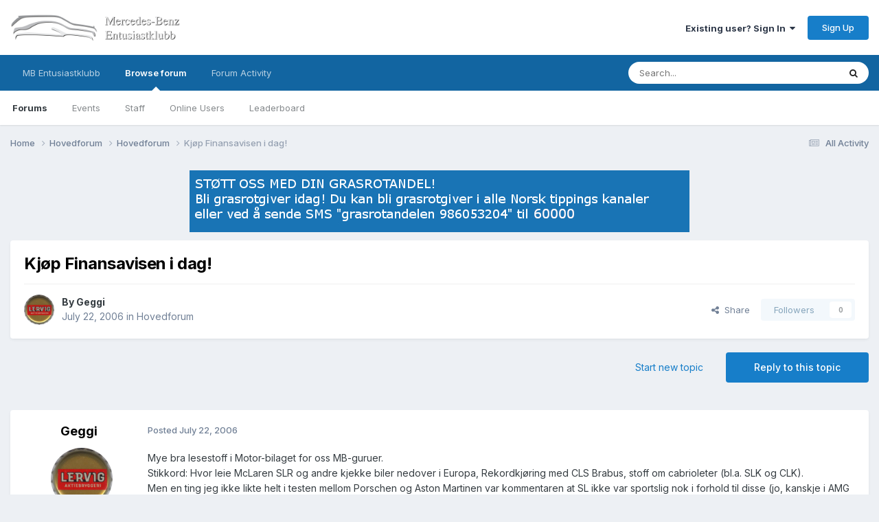

--- FILE ---
content_type: text/html;charset=UTF-8
request_url: https://forum.mbentusiastklubb.no/topic/3210-kj%C3%B8p-finansavisen-i-dag/
body_size: 15042
content:
<!DOCTYPE html>
<html lang="en-US" dir="ltr">
	<head>
		<meta charset="utf-8">
        
		<title>Kjøp Finansavisen i dag! - Hovedforum - Mercedes-Benz Entusiastklubbs forum</title>
		
		
		
		

	<meta name="viewport" content="width=device-width, initial-scale=1">


	
	


	<meta name="twitter:card" content="summary" />




	
		
			
				<meta property="og:title" content="Kjøp Finansavisen i dag!">
			
		
	

	
		
			
				<meta property="og:type" content="website">
			
		
	

	
		
			
				<meta property="og:url" content="https://forum.mbentusiastklubb.no/topic/3210-kj%C3%B8p-finansavisen-i-dag/">
			
		
	

	
		
			
				<meta name="description" content="Mye bra lesestoff i Motor-bilaget for oss MB-guruer. Stikkord: Hvor leie McLaren SLR og andre kjekke biler nedover i Europa, Rekordkjøring med CLS Brabus, stoff om cabrioleter (bl.a. SLK og CLK). Men en ting jeg ikke likte helt i testen mellom Porschen og Aston Martinen var kommentaren at SL ikke...">
			
		
	

	
		
			
				<meta property="og:description" content="Mye bra lesestoff i Motor-bilaget for oss MB-guruer. Stikkord: Hvor leie McLaren SLR og andre kjekke biler nedover i Europa, Rekordkjøring med CLS Brabus, stoff om cabrioleter (bl.a. SLK og CLK). Men en ting jeg ikke likte helt i testen mellom Porschen og Aston Martinen var kommentaren at SL ikke...">
			
		
	

	
		
			
				<meta property="og:updated_time" content="2006-07-22T22:36:41Z">
			
		
	

	
		
			
				<meta property="og:site_name" content="Mercedes-Benz Entusiastklubbs forum">
			
		
	

	
		
			
				<meta property="og:locale" content="en_US">
			
		
	


	
		<link rel="canonical" href="https://forum.mbentusiastklubb.no/topic/3210-kj%C3%B8p-finansavisen-i-dag/" />
	

	
		<link as="style" rel="preload" href="https://forum.mbentusiastklubb.no/applications/core/interface/ckeditor/ckeditor/skins/ips/editor.css?t=P1PF" />
	





<link rel="manifest" href="https://forum.mbentusiastklubb.no/manifest.webmanifest/">
<meta name="msapplication-config" content="https://forum.mbentusiastklubb.no/browserconfig.xml/">
<meta name="msapplication-starturl" content="/">
<meta name="application-name" content="Mercedes-Benz Entusiastklubbs forum">
<meta name="apple-mobile-web-app-title" content="Mercedes-Benz Entusiastklubbs forum">

	<meta name="theme-color" content="#ffffff">






	

	
		
			<link rel="icon" sizes="36x36" href="https://forum.mbentusiastklubb.no/uploads/monthly_2023_02/android-chrome-36x36.png?v=1714978434">
		
	

	
		
			<link rel="icon" sizes="48x48" href="https://forum.mbentusiastklubb.no/uploads/monthly_2023_02/android-chrome-48x48.png?v=1714978434">
		
	

	
		
			<link rel="icon" sizes="72x72" href="https://forum.mbentusiastklubb.no/uploads/monthly_2023_02/android-chrome-72x72.png?v=1714978434">
		
	

	
		
			<link rel="icon" sizes="96x96" href="https://forum.mbentusiastklubb.no/uploads/monthly_2023_02/android-chrome-96x96.png?v=1714978434">
		
	

	
		
			<link rel="icon" sizes="144x144" href="https://forum.mbentusiastklubb.no/uploads/monthly_2023_02/android-chrome-144x144.png?v=1714978434">
		
	

	
		
			<link rel="icon" sizes="192x192" href="https://forum.mbentusiastklubb.no/uploads/monthly_2023_02/android-chrome-192x192.png?v=1714978434">
		
	

	
		
			<link rel="icon" sizes="256x256" href="https://forum.mbentusiastklubb.no/uploads/monthly_2023_02/android-chrome-256x256.png?v=1714978434">
		
	

	
		
			<link rel="icon" sizes="384x384" href="https://forum.mbentusiastklubb.no/uploads/monthly_2023_02/android-chrome-384x384.png?v=1714978434">
		
	

	
		
			<link rel="icon" sizes="512x512" href="https://forum.mbentusiastklubb.no/uploads/monthly_2023_02/android-chrome-512x512.png?v=1714978434">
		
	

	
		
			<meta name="msapplication-square70x70logo" content="https://forum.mbentusiastklubb.no/uploads/monthly_2023_02/msapplication-square70x70logo.png?v=1714978434"/>
		
	

	
		
			<meta name="msapplication-TileImage" content="https://forum.mbentusiastklubb.no/uploads/monthly_2023_02/msapplication-TileImage.png?v=1714978434"/>
		
	

	
		
			<meta name="msapplication-square150x150logo" content="https://forum.mbentusiastklubb.no/uploads/monthly_2023_02/msapplication-square150x150logo.png?v=1714978434"/>
		
	

	
		
			<meta name="msapplication-wide310x150logo" content="https://forum.mbentusiastklubb.no/uploads/monthly_2023_02/msapplication-wide310x150logo.png?v=1714978434"/>
		
	

	
		
			<meta name="msapplication-square310x310logo" content="https://forum.mbentusiastklubb.no/uploads/monthly_2023_02/msapplication-square310x310logo.png?v=1714978434"/>
		
	

	
		
			
				<link rel="apple-touch-icon" href="https://forum.mbentusiastklubb.no/uploads/monthly_2023_02/apple-touch-icon-57x57.png?v=1714978434">
			
		
	

	
		
			
				<link rel="apple-touch-icon" sizes="60x60" href="https://forum.mbentusiastklubb.no/uploads/monthly_2023_02/apple-touch-icon-60x60.png?v=1714978434">
			
		
	

	
		
			
				<link rel="apple-touch-icon" sizes="72x72" href="https://forum.mbentusiastklubb.no/uploads/monthly_2023_02/apple-touch-icon-72x72.png?v=1714978434">
			
		
	

	
		
			
				<link rel="apple-touch-icon" sizes="76x76" href="https://forum.mbentusiastklubb.no/uploads/monthly_2023_02/apple-touch-icon-76x76.png?v=1714978434">
			
		
	

	
		
			
				<link rel="apple-touch-icon" sizes="114x114" href="https://forum.mbentusiastklubb.no/uploads/monthly_2023_02/apple-touch-icon-114x114.png?v=1714978434">
			
		
	

	
		
			
				<link rel="apple-touch-icon" sizes="120x120" href="https://forum.mbentusiastklubb.no/uploads/monthly_2023_02/apple-touch-icon-120x120.png?v=1714978434">
			
		
	

	
		
			
				<link rel="apple-touch-icon" sizes="144x144" href="https://forum.mbentusiastklubb.no/uploads/monthly_2023_02/apple-touch-icon-144x144.png?v=1714978434">
			
		
	

	
		
			
				<link rel="apple-touch-icon" sizes="152x152" href="https://forum.mbentusiastklubb.no/uploads/monthly_2023_02/apple-touch-icon-152x152.png?v=1714978434">
			
		
	

	
		
			
				<link rel="apple-touch-icon" sizes="180x180" href="https://forum.mbentusiastklubb.no/uploads/monthly_2023_02/apple-touch-icon-180x180.png?v=1714978434">
			
		
	





<link rel="preload" href="//forum.mbentusiastklubb.no/applications/core/interface/font/fontawesome-webfont.woff2?v=4.7.0" as="font" crossorigin="anonymous">
		


	<link rel="preconnect" href="https://fonts.googleapis.com">
	<link rel="preconnect" href="https://fonts.gstatic.com" crossorigin>
	
		<link href="https://fonts.googleapis.com/css2?family=Inter:wght@300;400;500;600;700&display=swap" rel="stylesheet">
	



	<link rel='stylesheet' href='https://forum.mbentusiastklubb.no/uploads/css_built_1/341e4a57816af3ba440d891ca87450ff_framework.css?v=ac02d65f821760036850' media='all'>

	<link rel='stylesheet' href='https://forum.mbentusiastklubb.no/uploads/css_built_1/05e81b71abe4f22d6eb8d1a929494829_responsive.css?v=ac02d65f821760036850' media='all'>

	<link rel='stylesheet' href='https://forum.mbentusiastklubb.no/uploads/css_built_1/20446cf2d164adcc029377cb04d43d17_flags.css?v=ac02d65f821760036850' media='all'>

	<link rel='stylesheet' href='https://forum.mbentusiastklubb.no/uploads/css_built_1/90eb5adf50a8c640f633d47fd7eb1778_core.css?v=ac02d65f821760036850' media='all'>

	<link rel='stylesheet' href='https://forum.mbentusiastklubb.no/uploads/css_built_1/5a0da001ccc2200dc5625c3f3934497d_core_responsive.css?v=ac02d65f821760036850' media='all'>

	<link rel='stylesheet' href='https://forum.mbentusiastklubb.no/uploads/css_built_1/62e269ced0fdab7e30e026f1d30ae516_forums.css?v=ac02d65f821760036850' media='all'>

	<link rel='stylesheet' href='https://forum.mbentusiastklubb.no/uploads/css_built_1/76e62c573090645fb99a15a363d8620e_forums_responsive.css?v=ac02d65f821760036850' media='all'>

	<link rel='stylesheet' href='https://forum.mbentusiastklubb.no/uploads/css_built_1/ebdea0c6a7dab6d37900b9190d3ac77b_topics.css?v=ac02d65f821760036850' media='all'>





<link rel='stylesheet' href='https://forum.mbentusiastklubb.no/uploads/css_built_1/258adbb6e4f3e83cd3b355f84e3fa002_custom.css?v=ac02d65f821760036850' media='all'>




		
		

	
        <!-- App Indexing for Google Search -->
        <link href="android-app://com.quoord.tapatalkpro.activity/tapatalk/forum.mbentusiastklubb.no/?location=topic&tid=3210&page=1&perpage=25&channel=google-indexing" rel="alternate" />
        <link href="ios-app://307880732/tapatalk/forum.mbentusiastklubb.no/?location=topic&tid=3210&page=1&perpage=25&channel=google-indexing" rel="alternate" />
        
        <link href="https://forum.mbentusiastklubb.no/topic/3210-kjøp-finansavisen-i-dag//applications/tapatalkapp/sources/manifest.json" rel="manifest">
        
        <meta name="apple-itunes-app" content="app-id=307880732, affiliate-data=at=10lR7C, app-argument=tapatalk://forum.mbentusiastklubb.no/?location=topic&tid=3210&page=1&perpage=25" />
        </head>
	<body class="ipsApp ipsApp_front ipsJS_none ipsClearfix" data-controller="core.front.core.app"  data-message=""  data-pageapp="forums" data-pagelocation="front" data-pagemodule="forums" data-pagecontroller="topic" data-pageid="3210"   >
		
        

        

		<a href="#ipsLayout_mainArea" class="ipsHide" title="Go to main content on this page" accesskey="m">Jump to content</a>
		





		<div id="ipsLayout_header" class="ipsClearfix">
			<header>
				<div class="ipsLayout_container">
					


<a href='https://forum.mbentusiastklubb.no/' id='elLogo' accesskey='1'><img src="https://forum.mbentusiastklubb.no/uploads/monthly_2019_12/logo_shadow.png.f63700325c4f874f64c5f04d2005250d.png" alt='Mercedes-Benz Entusiastklubbs forum'></a>

					
						

	<ul id='elUserNav' class='ipsList_inline cSignedOut ipsResponsive_showDesktop'>
		
        
		
        
        
            
            <li id='elSignInLink'>
                <a href='https://forum.mbentusiastklubb.no/login/' data-ipsMenu-closeOnClick="false" data-ipsMenu id='elUserSignIn'>
                    Existing user? Sign In &nbsp;<i class='fa fa-caret-down'></i>
                </a>
                
<div id='elUserSignIn_menu' class='ipsMenu ipsMenu_auto ipsHide'>
	<form accept-charset='utf-8' method='post' action='https://forum.mbentusiastklubb.no/login/'>
		<input type="hidden" name="csrfKey" value="5afc7aaf080225d19df2ea63e28c6cda">
		<input type="hidden" name="ref" value="aHR0cHM6Ly9mb3J1bS5tYmVudHVzaWFzdGtsdWJiLm5vL3RvcGljLzMyMTAta2olQzMlQjhwLWZpbmFuc2F2aXNlbi1pLWRhZy8=">
		<div data-role="loginForm">
			
			
			
				
<div class="ipsPad ipsForm ipsForm_vertical">
	<h4 class="ipsType_sectionHead">Sign In</h4>
	<br><br>
	<ul class='ipsList_reset'>
		<li class="ipsFieldRow ipsFieldRow_noLabel ipsFieldRow_fullWidth">
			
			
				<input type="text" placeholder="Display Name or Email Address" name="auth" autocomplete="email">
			
		</li>
		<li class="ipsFieldRow ipsFieldRow_noLabel ipsFieldRow_fullWidth">
			<input type="password" placeholder="Password" name="password" autocomplete="current-password">
		</li>
		<li class="ipsFieldRow ipsFieldRow_checkbox ipsClearfix">
			<span class="ipsCustomInput">
				<input type="checkbox" name="remember_me" id="remember_me_checkbox" value="1" checked aria-checked="true">
				<span></span>
			</span>
			<div class="ipsFieldRow_content">
				<label class="ipsFieldRow_label" for="remember_me_checkbox">Remember me</label>
				<span class="ipsFieldRow_desc">Not recommended on shared computers</span>
			</div>
		</li>
		<li class="ipsFieldRow ipsFieldRow_fullWidth">
			<button type="submit" name="_processLogin" value="usernamepassword" class="ipsButton ipsButton_primary ipsButton_small" id="elSignIn_submit">Sign In</button>
			
				<p class="ipsType_right ipsType_small">
					
						<a href='https://forum.mbentusiastklubb.no/lostpassword/' data-ipsDialog data-ipsDialog-title='Forgot your password?'>
					
					Forgot your password?</a>
				</p>
			
		</li>
	</ul>
</div>
			
		</div>
	</form>
</div>
            </li>
            
        
		
			<li>
				
					<a href='https://forum.mbentusiastklubb.no/register/' data-ipsDialog data-ipsDialog-size='narrow' data-ipsDialog-title='Sign Up' id='elRegisterButton' class='ipsButton ipsButton_normal ipsButton_primary'>Sign Up</a>
				
			</li>
		
	</ul>

						
<ul class='ipsMobileHamburger ipsList_reset ipsResponsive_hideDesktop'>
	<li data-ipsDrawer data-ipsDrawer-drawerElem='#elMobileDrawer'>
		<a href='#'>
			
			
				
			
			
			
			<i class='fa fa-navicon'></i>
		</a>
	</li>
</ul>
					
				</div>
			</header>
			

	<nav data-controller='core.front.core.navBar' class=' ipsResponsive_showDesktop'>
		<div class='ipsNavBar_primary ipsLayout_container '>
			<ul data-role="primaryNavBar" class='ipsClearfix'>
				


	
		
		
		<li  id='elNavSecondary_16' data-role="navBarItem" data-navApp="core" data-navExt="CustomItem">
			
			
				<a href="https://www.mbentusiastklubb.no" target='_blank' rel="noopener" data-navItem-id="16" >
					MB Entusiastklubb <span class='ipsNavBar_active__identifier'></span>
				</a>
			
			
		</li>
	
	

	
		
		
			
		
		<li class='ipsNavBar_active' data-active id='elNavSecondary_1' data-role="navBarItem" data-navApp="core" data-navExt="CustomItem">
			
			
				<a href="https://forum.mbentusiastklubb.no"  data-navItem-id="1" data-navDefault>
					Browse forum<span class='ipsNavBar_active__identifier'></span>
				</a>
			
			
				<ul class='ipsNavBar_secondary ' data-role='secondaryNavBar'>
					


	
	

	
		
		
			
		
		<li class='ipsNavBar_active' data-active id='elNavSecondary_10' data-role="navBarItem" data-navApp="forums" data-navExt="Forums">
			
			
				<a href="https://forum.mbentusiastklubb.no"  data-navItem-id="10" data-navDefault>
					Forums<span class='ipsNavBar_active__identifier'></span>
				</a>
			
			
		</li>
	
	

	
		
		
		<li  id='elNavSecondary_11' data-role="navBarItem" data-navApp="calendar" data-navExt="Calendar">
			
			
				<a href="https://forum.mbentusiastklubb.no/events/"  data-navItem-id="11" >
					Events<span class='ipsNavBar_active__identifier'></span>
				</a>
			
			
		</li>
	
	

	
	

	
		
		
		<li  id='elNavSecondary_13' data-role="navBarItem" data-navApp="core" data-navExt="StaffDirectory">
			
			
				<a href="https://forum.mbentusiastklubb.no/staff/"  data-navItem-id="13" >
					Staff<span class='ipsNavBar_active__identifier'></span>
				</a>
			
			
		</li>
	
	

	
		
		
		<li  id='elNavSecondary_14' data-role="navBarItem" data-navApp="core" data-navExt="OnlineUsers">
			
			
				<a href="https://forum.mbentusiastklubb.no/online/"  data-navItem-id="14" >
					Online Users<span class='ipsNavBar_active__identifier'></span>
				</a>
			
			
		</li>
	
	

	
		
		
		<li  id='elNavSecondary_15' data-role="navBarItem" data-navApp="core" data-navExt="Leaderboard">
			
			
				<a href="https://forum.mbentusiastklubb.no/leaderboard/"  data-navItem-id="15" >
					Leaderboard<span class='ipsNavBar_active__identifier'></span>
				</a>
			
			
		</li>
	
	

					<li class='ipsHide' id='elNavigationMore_1' data-role='navMore'>
						<a href='#' data-ipsMenu data-ipsMenu-appendTo='#elNavigationMore_1' id='elNavigationMore_1_dropdown'>More <i class='fa fa-caret-down'></i></a>
						<ul class='ipsHide ipsMenu ipsMenu_auto' id='elNavigationMore_1_dropdown_menu' data-role='moreDropdown'></ul>
					</li>
				</ul>
			
		</li>
	
	

	
		
		
		<li  id='elNavSecondary_2' data-role="navBarItem" data-navApp="core" data-navExt="CustomItem">
			
			
				<a href="https://forum.mbentusiastklubb.no/discover/"  data-navItem-id="2" >
					Forum Activity<span class='ipsNavBar_active__identifier'></span>
				</a>
			
			
				<ul class='ipsNavBar_secondary ipsHide' data-role='secondaryNavBar'>
					


	
		
		
		<li  id='elNavSecondary_4' data-role="navBarItem" data-navApp="core" data-navExt="AllActivity">
			
			
				<a href="https://forum.mbentusiastklubb.no/discover/"  data-navItem-id="4" >
					All Activity<span class='ipsNavBar_active__identifier'></span>
				</a>
			
			
		</li>
	
	

	
	

	
	

	
	

	
		
		
		<li  id='elNavSecondary_8' data-role="navBarItem" data-navApp="core" data-navExt="Search">
			
			
				<a href="https://forum.mbentusiastklubb.no/search/"  data-navItem-id="8" >
					Search<span class='ipsNavBar_active__identifier'></span>
				</a>
			
			
		</li>
	
	

	
	

					<li class='ipsHide' id='elNavigationMore_2' data-role='navMore'>
						<a href='#' data-ipsMenu data-ipsMenu-appendTo='#elNavigationMore_2' id='elNavigationMore_2_dropdown'>More <i class='fa fa-caret-down'></i></a>
						<ul class='ipsHide ipsMenu ipsMenu_auto' id='elNavigationMore_2_dropdown_menu' data-role='moreDropdown'></ul>
					</li>
				</ul>
			
		</li>
	
	

				<li class='ipsHide' id='elNavigationMore' data-role='navMore'>
					<a href='#' data-ipsMenu data-ipsMenu-appendTo='#elNavigationMore' id='elNavigationMore_dropdown'>More</a>
					<ul class='ipsNavBar_secondary ipsHide' data-role='secondaryNavBar'>
						<li class='ipsHide' id='elNavigationMore_more' data-role='navMore'>
							<a href='#' data-ipsMenu data-ipsMenu-appendTo='#elNavigationMore_more' id='elNavigationMore_more_dropdown'>More <i class='fa fa-caret-down'></i></a>
							<ul class='ipsHide ipsMenu ipsMenu_auto' id='elNavigationMore_more_dropdown_menu' data-role='moreDropdown'></ul>
						</li>
					</ul>
				</li>
			</ul>
			

	<div id="elSearchWrapper">
		<div id='elSearch' data-controller="core.front.core.quickSearch">
			<form accept-charset='utf-8' action='//forum.mbentusiastklubb.no/search/?do=quicksearch' method='post'>
                <input type='search' id='elSearchField' placeholder='Search...' name='q' autocomplete='off' aria-label='Search'>
                <details class='cSearchFilter'>
                    <summary class='cSearchFilter__text'></summary>
                    <ul class='cSearchFilter__menu'>
                        
                        <li><label><input type="radio" name="type" value="all" ><span class='cSearchFilter__menuText'>Everywhere</span></label></li>
                        
                            
                                <li><label><input type="radio" name="type" value='contextual_{&quot;type&quot;:&quot;forums_topic&quot;,&quot;nodes&quot;:10}' checked><span class='cSearchFilter__menuText'>This Forum</span></label></li>
                            
                                <li><label><input type="radio" name="type" value='contextual_{&quot;type&quot;:&quot;forums_topic&quot;,&quot;item&quot;:3210}' checked><span class='cSearchFilter__menuText'>This Topic</span></label></li>
                            
                        
                        
                            <li><label><input type="radio" name="type" value="core_statuses_status"><span class='cSearchFilter__menuText'>Status Updates</span></label></li>
                        
                            <li><label><input type="radio" name="type" value="forums_topic"><span class='cSearchFilter__menuText'>Topics</span></label></li>
                        
                            <li><label><input type="radio" name="type" value="calendar_event"><span class='cSearchFilter__menuText'>Events</span></label></li>
                        
                            <li><label><input type="radio" name="type" value="core_members"><span class='cSearchFilter__menuText'>Members</span></label></li>
                        
                    </ul>
                </details>
				<button class='cSearchSubmit' type="submit" aria-label='Search'><i class="fa fa-search"></i></button>
			</form>
		</div>
	</div>

		</div>
	</nav>

			
<ul id='elMobileNav' class='ipsResponsive_hideDesktop' data-controller='core.front.core.mobileNav'>
	
		
			
			
				
				
			
				
					<li id='elMobileBreadcrumb'>
						<a href='https://forum.mbentusiastklubb.no/forum/10-hovedforum/'>
							<span>Hovedforum</span>
						</a>
					</li>
				
				
			
				
				
			
		
	
	
	
	<li >
		<a data-action="defaultStream" href='https://forum.mbentusiastklubb.no/discover/'><i class="fa fa-newspaper-o" aria-hidden="true"></i></a>
	</li>

	

	
		<li class='ipsJS_show'>
			<a href='https://forum.mbentusiastklubb.no/search/'><i class='fa fa-search'></i></a>
		</li>
	
</ul>
		</div>
		<main id="ipsLayout_body" class="ipsLayout_container">
			<div id="ipsLayout_contentArea">
				<div id="ipsLayout_contentWrapper">
					
<nav class='ipsBreadcrumb ipsBreadcrumb_top ipsFaded_withHover'>
	

	<ul class='ipsList_inline ipsPos_right'>
		
		<li >
			<a data-action="defaultStream" class='ipsType_light '  href='https://forum.mbentusiastklubb.no/discover/'><i class="fa fa-newspaper-o" aria-hidden="true"></i> <span>All Activity</span></a>
		</li>
		
	</ul>

	<ul data-role="breadcrumbList">
		<li>
			<a title="Home" href='https://forum.mbentusiastklubb.no/'>
				<span>Home <i class='fa fa-angle-right'></i></span>
			</a>
		</li>
		
		
			<li>
				
					<a href='https://forum.mbentusiastklubb.no/forum/4-hovedforum/'>
						<span>Hovedforum <i class='fa fa-angle-right' aria-hidden="true"></i></span>
					</a>
				
			</li>
		
			<li>
				
					<a href='https://forum.mbentusiastklubb.no/forum/10-hovedforum/'>
						<span>Hovedforum <i class='fa fa-angle-right' aria-hidden="true"></i></span>
					</a>
				
			</li>
		
			<li>
				
					Kjøp Finansavisen i dag!
				
			</li>
		
	</ul>
</nav>
					
					<div id="ipsLayout_mainArea">
						

<div class='ipsAc02d65f82 ipsSpacer_both ipsSpacer_half'>
	<ul class='ipsList_inline ipsType_center ipsList_reset ipsList_noSpacing'>
		
		<li class='ipsAc02d65f82_large ipsResponsive_showDesktop ipsResponsive_inlineBlock ipsAreaBackground_light'>
			
				<a href='https://forum.mbentusiastklubb.no/index.php?app=core&amp;module=system&amp;controller=redirect&amp;do=advertisement&amp;ad=3&amp;key=b5b6a253412080d947cbecf52b91df84b900332bdd040e78c4b33f40fa2e13bc' target='_blank' rel='nofollow noopener'>
			
				<img src='https://forum.mbentusiastklubb.no/uploads/monthly_2019_09/Grasrotgiver-smal-endret.png.3e5f80d00aaa6092a9f7fc1fafab6b3d.png' alt="advertisement_alt" class='ipsImage ipsContained'>
			
				</a>
			
		</li>
		
		<li class='ipsAc02d65f82_medium ipsResponsive_showTablet ipsResponsive_inlineBlock ipsAreaBackground_light'>
			
				<a href='https://forum.mbentusiastklubb.no/index.php?app=core&amp;module=system&amp;controller=redirect&amp;do=advertisement&amp;ad=3&amp;key=b5b6a253412080d947cbecf52b91df84b900332bdd040e78c4b33f40fa2e13bc' target='_blank' rel='nofollow noopener'>
			
				<img src='https://forum.mbentusiastklubb.no/uploads/monthly_2019_09/Grasrotgiver-smal-endret.png.3e5f80d00aaa6092a9f7fc1fafab6b3d.png' alt="advertisement_alt" class='ipsImage ipsContained'>
			
				</a>
			
		</li>

		<li class='ipsAc02d65f82_small ipsResponsive_showPhone ipsResponsive_inlineBlock ipsAreaBackground_light'>
			
				<a href='https://forum.mbentusiastklubb.no/index.php?app=core&amp;module=system&amp;controller=redirect&amp;do=advertisement&amp;ad=3&amp;key=b5b6a253412080d947cbecf52b91df84b900332bdd040e78c4b33f40fa2e13bc' target='_blank' rel='nofollow noopener'>
			
				<img src='https://forum.mbentusiastklubb.no/uploads/monthly_2019_09/Grasrotgiver-smal-endret.png.3e5f80d00aaa6092a9f7fc1fafab6b3d.png' alt="advertisement_alt" class='ipsImage ipsContained'>
			
				</a>
			
		</li>
		
	</ul>
	
</div>

						
						
						

	




						



<div class='ipsPageHeader ipsResponsive_pull ipsBox ipsPadding sm:ipsPadding:half ipsMargin_bottom'>
		
	
	<div class='ipsFlex ipsFlex-ai:center ipsFlex-fw:wrap ipsGap:4'>
		<div class='ipsFlex-flex:11'>
			<h1 class='ipsType_pageTitle ipsContained_container'>
				

				
				
					<span class='ipsType_break ipsContained'>
						<span>Kjøp Finansavisen i dag!</span>
					</span>
				
			</h1>
			
			
		</div>
		
	</div>
	<hr class='ipsHr'>
	<div class='ipsPageHeader__meta ipsFlex ipsFlex-jc:between ipsFlex-ai:center ipsFlex-fw:wrap ipsGap:3'>
		<div class='ipsFlex-flex:11'>
			<div class='ipsPhotoPanel ipsPhotoPanel_mini ipsPhotoPanel_notPhone ipsClearfix'>
				


	<a href="https://forum.mbentusiastklubb.no/profile/32-geggi/" rel="nofollow" data-ipsHover data-ipsHover-width="370" data-ipsHover-target="https://forum.mbentusiastklubb.no/profile/32-geggi/?do=hovercard" class="ipsUserPhoto ipsUserPhoto_mini" title="Go to Geggi's profile">
		<img src='https://forum.mbentusiastklubb.no/uploads/monthly_2019_09/crownkork_lervig_plast_001_600.thumb.jpg.ad198edb442f7aa617cb48219562b722.jpg' alt='Geggi' loading="lazy">
	</a>

				<div>
					<p class='ipsType_reset ipsType_blendLinks'>
						<span class='ipsType_normal'>
						
							<strong>By 


<a href='https://forum.mbentusiastklubb.no/profile/32-geggi/' rel="nofollow" data-ipsHover data-ipsHover-width='370' data-ipsHover-target='https://forum.mbentusiastklubb.no/profile/32-geggi/?do=hovercard&amp;referrer=https%253A%252F%252Fforum.mbentusiastklubb.no%252Ftopic%252F3210-kj%2525C3%2525B8p-finansavisen-i-dag%252F' title="Go to Geggi's profile" class="ipsType_break">Geggi</a></strong><br />
							<span class='ipsType_light'><time datetime='2006-07-22T12:20:12Z' title='07/22/2006 12:20  PM' data-short='19 yr'>July 22, 2006</time> in <a href="https://forum.mbentusiastklubb.no/forum/10-hovedforum/">Hovedforum</a></span>
						
						</span>
					</p>
				</div>
			</div>
		</div>
		
			<div class='ipsFlex-flex:01 ipsResponsive_hidePhone'>
				<div class='ipsShareLinks'>
					
						


    <a href='#elShareItem_434231090_menu' id='elShareItem_434231090' data-ipsMenu class='ipsShareButton ipsButton ipsButton_verySmall ipsButton_link ipsButton_link--light'>
        <span><i class='fa fa-share-alt'></i></span> &nbsp;Share
    </a>

    <div class='ipsPadding ipsMenu ipsMenu_normal ipsHide' id='elShareItem_434231090_menu' data-controller="core.front.core.sharelink">
        
        
        <span data-ipsCopy data-ipsCopy-flashmessage>
            <a href="https://forum.mbentusiastklubb.no/topic/3210-kj%C3%B8p-finansavisen-i-dag/" class="ipsButton ipsButton_light ipsButton_small ipsButton_fullWidth" data-role="copyButton" data-clipboard-text="https://forum.mbentusiastklubb.no/topic/3210-kj%C3%B8p-finansavisen-i-dag/" data-ipstooltip title='Copy Link to Clipboard'><i class="fa fa-clone"></i> https://forum.mbentusiastklubb.no/topic/3210-kj%C3%B8p-finansavisen-i-dag/</a>
        </span>
        <ul class='ipsShareLinks ipsMargin_top:half'>
            
                <li>
<a href="https://x.com/share?url=https%3A%2F%2Fforum.mbentusiastklubb.no%2Ftopic%2F3210-kj%2525C3%2525B8p-finansavisen-i-dag%2F" class="cShareLink cShareLink_x" target="_blank" data-role="shareLink" title='Share on X' data-ipsTooltip rel='nofollow noopener'>
    <i class="fa fa-x"></i>
</a></li>
            
                <li>
<a href="https://www.facebook.com/sharer/sharer.php?u=https%3A%2F%2Fforum.mbentusiastklubb.no%2Ftopic%2F3210-kj%25C3%25B8p-finansavisen-i-dag%2F" class="cShareLink cShareLink_facebook" target="_blank" data-role="shareLink" title='Share on Facebook' data-ipsTooltip rel='noopener nofollow'>
	<i class="fa fa-facebook"></i>
</a></li>
            
        </ul>
        
            <hr class='ipsHr'>
            <button class='ipsHide ipsButton ipsButton_verySmall ipsButton_light ipsButton_fullWidth ipsMargin_top:half' data-controller='core.front.core.webshare' data-role='webShare' data-webShareTitle='Kjøp Finansavisen i dag!' data-webShareText='Kjøp Finansavisen i dag!' data-webShareUrl='https://forum.mbentusiastklubb.no/topic/3210-kj%C3%B8p-finansavisen-i-dag/'>More sharing options...</button>
        
    </div>

					
					
                    

					



					

<div data-followApp='forums' data-followArea='topic' data-followID='3210' data-controller='core.front.core.followButton'>
	

	<a href='https://forum.mbentusiastklubb.no/login/' rel="nofollow" class="ipsFollow ipsPos_middle ipsButton ipsButton_light ipsButton_verySmall ipsButton_disabled" data-role="followButton" data-ipsTooltip title='Sign in to follow this'>
		<span>Followers</span>
		<span class='ipsCommentCount'>0</span>
	</a>

</div>
				</div>
			</div>
					
	</div>
	
	
</div>








<div class='ipsClearfix'>
	<ul class="ipsToolList ipsToolList_horizontal ipsClearfix ipsSpacer_both ">
		
			<li class='ipsToolList_primaryAction'>
				<span data-controller='forums.front.topic.reply'>
					
						<a href='#replyForm' rel="nofollow" class='ipsButton ipsButton_important ipsButton_medium ipsButton_fullWidth' data-action='replyToTopic'>Reply to this topic</a>
					
				</span>
			</li>
		
		
			<li class='ipsResponsive_hidePhone'>
				
					<a href="https://forum.mbentusiastklubb.no/forum/10-hovedforum/?do=add" rel="nofollow" class='ipsButton ipsButton_link ipsButton_medium ipsButton_fullWidth' title='Start a new topic in this forum'>Start new topic</a>
				
			</li>
		
		
	</ul>
</div>

<div id='comments' data-controller='core.front.core.commentFeed,forums.front.topic.view, core.front.core.ignoredComments' data-autoPoll data-baseURL='https://forum.mbentusiastklubb.no/topic/3210-kj%C3%B8p-finansavisen-i-dag/' data-lastPage data-feedID='topic-3210' class='cTopic ipsClear ipsSpacer_top'>
	
			
	

	

<div data-controller='core.front.core.recommendedComments' data-url='https://forum.mbentusiastklubb.no/topic/3210-kj%C3%B8p-finansavisen-i-dag/?recommended=comments' class='ipsRecommendedComments ipsHide'>
	<div data-role="recommendedComments">
		<h2 class='ipsType_sectionHead ipsType_large ipsType_bold ipsMargin_bottom'>Recommended Posts</h2>
		
	</div>
</div>
	
	<div id="elPostFeed" data-role='commentFeed' data-controller='core.front.core.moderation' >
		<form action="https://forum.mbentusiastklubb.no/topic/3210-kj%C3%B8p-finansavisen-i-dag/?csrfKey=5afc7aaf080225d19df2ea63e28c6cda&amp;do=multimodComment" method="post" data-ipsPageAction data-role='moderationTools'>
			
			
				

					

					
					



<a id='findComment-36825'></a>
<a id='comment-36825'></a>
<article  id='elComment_36825' class='cPost ipsBox ipsResponsive_pull  ipsComment  ipsComment_parent ipsClearfix ipsClear ipsColumns ipsColumns_noSpacing ipsColumns_collapsePhone    '>
	

	

	<div class='cAuthorPane_mobile ipsResponsive_showPhone'>
		<div class='cAuthorPane_photo'>
			<div class='cAuthorPane_photoWrap'>
				


	<a href="https://forum.mbentusiastklubb.no/profile/32-geggi/" rel="nofollow" data-ipsHover data-ipsHover-width="370" data-ipsHover-target="https://forum.mbentusiastklubb.no/profile/32-geggi/?do=hovercard" class="ipsUserPhoto ipsUserPhoto_large" title="Go to Geggi's profile">
		<img src='https://forum.mbentusiastklubb.no/uploads/monthly_2019_09/crownkork_lervig_plast_001_600.thumb.jpg.ad198edb442f7aa617cb48219562b722.jpg' alt='Geggi' loading="lazy">
	</a>

				
				
			</div>
		</div>
		<div class='cAuthorPane_content'>
			<h3 class='ipsType_sectionHead cAuthorPane_author ipsType_break ipsType_blendLinks ipsFlex ipsFlex-ai:center'>
				


<a href='https://forum.mbentusiastklubb.no/profile/32-geggi/' rel="nofollow" data-ipsHover data-ipsHover-width='370' data-ipsHover-target='https://forum.mbentusiastklubb.no/profile/32-geggi/?do=hovercard&amp;referrer=https%253A%252F%252Fforum.mbentusiastklubb.no%252Ftopic%252F3210-kj%2525C3%2525B8p-finansavisen-i-dag%252F' title="Go to Geggi's profile" class="ipsType_break">Geggi</a>
			</h3>
			<div class='ipsType_light ipsType_reset'>
			    <a href='https://forum.mbentusiastklubb.no/topic/3210-kj%C3%B8p-finansavisen-i-dag/#findComment-36825' rel="nofollow" class='ipsType_blendLinks'>Posted <time datetime='2006-07-22T12:20:12Z' title='07/22/2006 12:20  PM' data-short='19 yr'>July 22, 2006</time></a>
				
			</div>
		</div>
	</div>
	<aside class='ipsComment_author cAuthorPane ipsColumn ipsColumn_medium ipsResponsive_hidePhone'>
		<h3 class='ipsType_sectionHead cAuthorPane_author ipsType_blendLinks ipsType_break'><strong>


<a href='https://forum.mbentusiastklubb.no/profile/32-geggi/' rel="nofollow" data-ipsHover data-ipsHover-width='370' data-ipsHover-target='https://forum.mbentusiastklubb.no/profile/32-geggi/?do=hovercard&amp;referrer=https%253A%252F%252Fforum.mbentusiastklubb.no%252Ftopic%252F3210-kj%2525C3%2525B8p-finansavisen-i-dag%252F' title="Go to Geggi's profile" class="ipsType_break">Geggi</a></strong>
			
		</h3>
		<ul class='cAuthorPane_info ipsList_reset'>
			<li data-role='photo' class='cAuthorPane_photo'>
				<div class='cAuthorPane_photoWrap'>
					


	<a href="https://forum.mbentusiastklubb.no/profile/32-geggi/" rel="nofollow" data-ipsHover data-ipsHover-width="370" data-ipsHover-target="https://forum.mbentusiastklubb.no/profile/32-geggi/?do=hovercard" class="ipsUserPhoto ipsUserPhoto_large" title="Go to Geggi's profile">
		<img src='https://forum.mbentusiastklubb.no/uploads/monthly_2019_09/crownkork_lervig_plast_001_600.thumb.jpg.ad198edb442f7aa617cb48219562b722.jpg' alt='Geggi' loading="lazy">
	</a>

					
					
				</div>
			</li>
			
				<li data-role='group'>Betalende medlem</li>
				
			
			
				<li data-role='stats' class='ipsMargin_top'>
					<ul class="ipsList_reset ipsType_light ipsFlex ipsFlex-ai:center ipsFlex-jc:center ipsGap_row:2 cAuthorPane_stats">
						<li>
							
								<a href="https://forum.mbentusiastklubb.no/profile/32-geggi/content/" rel="nofollow" title="2,443 posts" data-ipsTooltip class="ipsType_blendLinks">
							
								<i class="fa fa-comment"></i> 2.4k
							
								</a>
							
						</li>
						
					</ul>
				</li>
			
			
				

			
		</ul>
	</aside>
	<div class='ipsColumn ipsColumn_fluid ipsMargin:none'>
		

<div id='comment-36825_wrap' data-controller='core.front.core.comment' data-commentApp='forums' data-commentType='forums' data-commentID="36825" data-quoteData='{&quot;userid&quot;:32,&quot;username&quot;:&quot;Geggi&quot;,&quot;timestamp&quot;:1153570812,&quot;contentapp&quot;:&quot;forums&quot;,&quot;contenttype&quot;:&quot;forums&quot;,&quot;contentid&quot;:3210,&quot;contentclass&quot;:&quot;forums_Topic&quot;,&quot;contentcommentid&quot;:36825}' class='ipsComment_content ipsType_medium'>

	<div class='ipsComment_meta ipsType_light ipsFlex ipsFlex-ai:center ipsFlex-jc:between ipsFlex-fd:row-reverse'>
		<div class='ipsType_light ipsType_reset ipsType_blendLinks ipsComment_toolWrap'>
			<div class='ipsResponsive_hidePhone ipsComment_badges'>
				<ul class='ipsList_reset ipsFlex ipsFlex-jc:end ipsFlex-fw:wrap ipsGap:2 ipsGap_row:1'>
					
					
					
					
					
				</ul>
			</div>
			<ul class='ipsList_reset ipsComment_tools'>
				<li>
					<a href='#elControls_36825_menu' class='ipsComment_ellipsis' id='elControls_36825' title='More options...' data-ipsMenu data-ipsMenu-appendTo='#comment-36825_wrap'><i class='fa fa-ellipsis-h'></i></a>
					<ul id='elControls_36825_menu' class='ipsMenu ipsMenu_narrow ipsHide'>
						
						
                        
						
						
						
							
								
							
							
							
							
							
							
						
					</ul>
				</li>
				
			</ul>
		</div>

		<div class='ipsType_reset ipsResponsive_hidePhone'>
		   
		   Posted <time datetime='2006-07-22T12:20:12Z' title='07/22/2006 12:20  PM' data-short='19 yr'>July 22, 2006</time>
		   
			
			<span class='ipsResponsive_hidePhone'>
				
				
			</span>
		</div>
	</div>

	

    

	<div class='cPost_contentWrap'>
		
		<div data-role='commentContent' class='ipsType_normal ipsType_richText ipsPadding_bottom ipsContained' data-controller='core.front.core.lightboxedImages'>
			<p>Mye bra lesestoff i Motor-bilaget for oss MB-guruer.</p><p>
Stikkord: Hvor leie McLaren SLR og andre kjekke biler nedover i Europa, Rekordkjøring med CLS Brabus, stoff om cabrioleter (bl.a. SLK og CLK).</p><p>
Men en ting jeg ikke likte helt i testen mellom Porschen og Aston Martinen var kommentaren at SL ikke var sportslig nok i forhold til disse (jo, kanskje i AMG utgave skrev de). Jeg hadde hvertfall valgt SL lenge før de to. Så er kanskje jeg ikke <strong>heeelt</strong> objektiv heller da  <img alt=":lol:" data-src="https://forum.mbentusiastklubb.no/uploads/emoticons/icon_lol.gif.327146d65e0ddf1621afb55b042edf1b.gif" src="https://forum.mbentusiastklubb.no/applications/core/interface/js/spacer.png" /></p>

			
		</div>

		
			<div class='ipsItemControls'>
				
					
						

	<div data-controller='core.front.core.reaction' class='ipsItemControls_right ipsClearfix '>	
		<div class='ipsReact ipsPos_right'>
			
				
				<div class='ipsReact_blurb ipsHide' data-role='reactionBlurb'>
					
				</div>
			
			
			
		</div>
	</div>

					
				
				<ul class='ipsComment_controls ipsClearfix ipsItemControls_left' data-role="commentControls">
					
						
						
							<li data-ipsQuote-editor='topic_comment' data-ipsQuote-target='#comment-36825' class='ipsJS_show'>
								<button class='ipsButton ipsButton_light ipsButton_verySmall ipsButton_narrow cMultiQuote ipsHide' data-action='multiQuoteComment' data-ipsTooltip data-ipsQuote-multiQuote data-mqId='mq36825' title='MultiQuote'><i class='fa fa-plus'></i></button>
							</li>
							<li data-ipsQuote-editor='topic_comment' data-ipsQuote-target='#comment-36825' class='ipsJS_show'>
								<a href='#' data-action='quoteComment' data-ipsQuote-singleQuote>Quote</a>
							</li>
						
						
						
												
					
					<li class='ipsHide' data-role='commentLoading'>
						<span class='ipsLoading ipsLoading_tiny ipsLoading_noAnim'></span>
					</li>
				</ul>
			</div>
		

		
			

		
	</div>

	
    
</div>
	</div>
</article>
					
					
					
				

					

					
					



<a id='findComment-36831'></a>
<a id='comment-36831'></a>
<article  id='elComment_36831' class='cPost ipsBox ipsResponsive_pull  ipsComment  ipsComment_parent ipsClearfix ipsClear ipsColumns ipsColumns_noSpacing ipsColumns_collapsePhone    '>
	

	

	<div class='cAuthorPane_mobile ipsResponsive_showPhone'>
		<div class='cAuthorPane_photo'>
			<div class='cAuthorPane_photoWrap'>
				


	<a href="https://forum.mbentusiastklubb.no/profile/91-runet/" rel="nofollow" data-ipsHover data-ipsHover-width="370" data-ipsHover-target="https://forum.mbentusiastklubb.no/profile/91-runet/?do=hovercard" class="ipsUserPhoto ipsUserPhoto_large" title="Go to RuneT's profile">
		<img src='https://forum.mbentusiastklubb.no/uploads/monthly_2019_09/avatar_2137_1412376399.thumb.png.17481ccd3d212c6b6d75ab9a3cc8669a.png' alt='RuneT' loading="lazy">
	</a>

				
				
			</div>
		</div>
		<div class='cAuthorPane_content'>
			<h3 class='ipsType_sectionHead cAuthorPane_author ipsType_break ipsType_blendLinks ipsFlex ipsFlex-ai:center'>
				


<a href='https://forum.mbentusiastklubb.no/profile/91-runet/' rel="nofollow" data-ipsHover data-ipsHover-width='370' data-ipsHover-target='https://forum.mbentusiastklubb.no/profile/91-runet/?do=hovercard&amp;referrer=https%253A%252F%252Fforum.mbentusiastklubb.no%252Ftopic%252F3210-kj%2525C3%2525B8p-finansavisen-i-dag%252F' title="Go to RuneT's profile" class="ipsType_break">RuneT</a>
			</h3>
			<div class='ipsType_light ipsType_reset'>
			    <a href='https://forum.mbentusiastklubb.no/topic/3210-kj%C3%B8p-finansavisen-i-dag/#findComment-36831' rel="nofollow" class='ipsType_blendLinks'>Posted <time datetime='2006-07-22T22:36:41Z' title='07/22/2006 10:36  PM' data-short='19 yr'>July 22, 2006</time></a>
				
			</div>
		</div>
	</div>
	<aside class='ipsComment_author cAuthorPane ipsColumn ipsColumn_medium ipsResponsive_hidePhone'>
		<h3 class='ipsType_sectionHead cAuthorPane_author ipsType_blendLinks ipsType_break'><strong>


<a href='https://forum.mbentusiastklubb.no/profile/91-runet/' rel="nofollow" data-ipsHover data-ipsHover-width='370' data-ipsHover-target='https://forum.mbentusiastklubb.no/profile/91-runet/?do=hovercard&amp;referrer=https%253A%252F%252Fforum.mbentusiastklubb.no%252Ftopic%252F3210-kj%2525C3%2525B8p-finansavisen-i-dag%252F' title="Go to RuneT's profile" class="ipsType_break">RuneT</a></strong>
			
		</h3>
		<ul class='cAuthorPane_info ipsList_reset'>
			<li data-role='photo' class='cAuthorPane_photo'>
				<div class='cAuthorPane_photoWrap'>
					


	<a href="https://forum.mbentusiastklubb.no/profile/91-runet/" rel="nofollow" data-ipsHover data-ipsHover-width="370" data-ipsHover-target="https://forum.mbentusiastklubb.no/profile/91-runet/?do=hovercard" class="ipsUserPhoto ipsUserPhoto_large" title="Go to RuneT's profile">
		<img src='https://forum.mbentusiastklubb.no/uploads/monthly_2019_09/avatar_2137_1412376399.thumb.png.17481ccd3d212c6b6d75ab9a3cc8669a.png' alt='RuneT' loading="lazy">
	</a>

					
					
				</div>
			</li>
			
				<li data-role='group'>Betalende medlem</li>
				
			
			
				<li data-role='stats' class='ipsMargin_top'>
					<ul class="ipsList_reset ipsType_light ipsFlex ipsFlex-ai:center ipsFlex-jc:center ipsGap_row:2 cAuthorPane_stats">
						<li>
							
								<a href="https://forum.mbentusiastklubb.no/profile/91-runet/content/" rel="nofollow" title="2,115 posts" data-ipsTooltip class="ipsType_blendLinks">
							
								<i class="fa fa-comment"></i> 2.1k
							
								</a>
							
						</li>
						
					</ul>
				</li>
			
			
				

			
		</ul>
	</aside>
	<div class='ipsColumn ipsColumn_fluid ipsMargin:none'>
		

<div id='comment-36831_wrap' data-controller='core.front.core.comment' data-commentApp='forums' data-commentType='forums' data-commentID="36831" data-quoteData='{&quot;userid&quot;:91,&quot;username&quot;:&quot;RuneT&quot;,&quot;timestamp&quot;:1153607801,&quot;contentapp&quot;:&quot;forums&quot;,&quot;contenttype&quot;:&quot;forums&quot;,&quot;contentid&quot;:3210,&quot;contentclass&quot;:&quot;forums_Topic&quot;,&quot;contentcommentid&quot;:36831}' class='ipsComment_content ipsType_medium'>

	<div class='ipsComment_meta ipsType_light ipsFlex ipsFlex-ai:center ipsFlex-jc:between ipsFlex-fd:row-reverse'>
		<div class='ipsType_light ipsType_reset ipsType_blendLinks ipsComment_toolWrap'>
			<div class='ipsResponsive_hidePhone ipsComment_badges'>
				<ul class='ipsList_reset ipsFlex ipsFlex-jc:end ipsFlex-fw:wrap ipsGap:2 ipsGap_row:1'>
					
					
					
					
					
				</ul>
			</div>
			<ul class='ipsList_reset ipsComment_tools'>
				<li>
					<a href='#elControls_36831_menu' class='ipsComment_ellipsis' id='elControls_36831' title='More options...' data-ipsMenu data-ipsMenu-appendTo='#comment-36831_wrap'><i class='fa fa-ellipsis-h'></i></a>
					<ul id='elControls_36831_menu' class='ipsMenu ipsMenu_narrow ipsHide'>
						
						
                        
						
						
						
							
								
							
							
							
							
							
							
						
					</ul>
				</li>
				
			</ul>
		</div>

		<div class='ipsType_reset ipsResponsive_hidePhone'>
		   
		   Posted <time datetime='2006-07-22T22:36:41Z' title='07/22/2006 10:36  PM' data-short='19 yr'>July 22, 2006</time>
		   
			
			<span class='ipsResponsive_hidePhone'>
				
				
			</span>
		</div>
	</div>

	

    

	<div class='cPost_contentWrap'>
		
		<div data-role='commentContent' class='ipsType_normal ipsType_richText ipsPadding_bottom ipsContained' data-controller='core.front.core.lightboxedImages'>
			<p>Hrmpff!!!</p><p>
Sa opp abonnementet på Hegnarblekka for en måned siden fordi den aldri kom i tide.</p><p>
Nå er utsalgene stengt. Får vel tak i den i morgen <img alt="8)" data-src="https://forum.mbentusiastklubb.no/uploads/emoticons/icon_cool.gif.48c5d046480d4857a2f6b94e0c69772b.gif" src="https://forum.mbentusiastklubb.no/applications/core/interface/js/spacer.png" /></p>

			
		</div>

		
			<div class='ipsItemControls'>
				
					
						

	<div data-controller='core.front.core.reaction' class='ipsItemControls_right ipsClearfix '>	
		<div class='ipsReact ipsPos_right'>
			
				
				<div class='ipsReact_blurb ipsHide' data-role='reactionBlurb'>
					
				</div>
			
			
			
		</div>
	</div>

					
				
				<ul class='ipsComment_controls ipsClearfix ipsItemControls_left' data-role="commentControls">
					
						
						
							<li data-ipsQuote-editor='topic_comment' data-ipsQuote-target='#comment-36831' class='ipsJS_show'>
								<button class='ipsButton ipsButton_light ipsButton_verySmall ipsButton_narrow cMultiQuote ipsHide' data-action='multiQuoteComment' data-ipsTooltip data-ipsQuote-multiQuote data-mqId='mq36831' title='MultiQuote'><i class='fa fa-plus'></i></button>
							</li>
							<li data-ipsQuote-editor='topic_comment' data-ipsQuote-target='#comment-36831' class='ipsJS_show'>
								<a href='#' data-action='quoteComment' data-ipsQuote-singleQuote>Quote</a>
							</li>
						
						
						
												
					
					<li class='ipsHide' data-role='commentLoading'>
						<span class='ipsLoading ipsLoading_tiny ipsLoading_noAnim'></span>
					</li>
				</ul>
			</div>
		

		
			

		
	</div>

	
    
</div>
	</div>
</article>
					
					
					
				
			
			
<input type="hidden" name="csrfKey" value="5afc7aaf080225d19df2ea63e28c6cda" />


		</form>
	</div>

	
	
	
	
	
		<a id='replyForm'></a>
	<div data-role='replyArea' class='cTopicPostArea ipsBox ipsResponsive_pull ipsPadding  ipsSpacer_top' >
			
				
				

	
		<div class='ipsPadding_bottom ipsBorder_bottom ipsMargin_bottom cGuestTeaser'>
			<h2 class='ipsType_pageTitle'>Join the conversation</h2>
			<p class='ipsType_normal ipsType_reset'>
	
				
					You can post now and register later.
				
				If you have an account, <a class='ipsType_brandedLink' href='https://forum.mbentusiastklubb.no/login/' data-ipsDialog data-ipsDialog-size='medium' data-ipsDialog-title='Sign In Now'>sign in now</a> to post with your account.
				
			</p>
	
		</div>
	


<form accept-charset='utf-8' class="ipsForm ipsForm_vertical" action="https://forum.mbentusiastklubb.no/topic/3210-kj%C3%B8p-finansavisen-i-dag/" method="post" enctype="multipart/form-data">
	<input type="hidden" name="commentform_3210_submitted" value="1">
	
		<input type="hidden" name="csrfKey" value="5afc7aaf080225d19df2ea63e28c6cda">
	
		<input type="hidden" name="_contentReply" value="1">
	
		<input type="hidden" name="captcha_field" value="1">
	
	
		<input type="hidden" name="MAX_FILE_SIZE" value="133169152">
		<input type="hidden" name="plupload" value="de5175199f7e866d682b8508b93efe48">
	
	<div class='ipsComposeArea ipsComposeArea_withPhoto ipsClearfix ipsContained'>
		<div data-role='whosTyping' class='ipsHide ipsMargin_bottom'></div>
		<div class='ipsPos_left ipsResponsive_hidePhone ipsResponsive_block'>

	<span class='ipsUserPhoto ipsUserPhoto_small '>
		<img src='https://forum.mbentusiastklubb.no/uploads/set_resources_1/84c1e40ea0e759e3f1505eb1788ddf3c_default_photo.png' alt='Guest' loading="lazy">
	</span>
</div>
		<div class='ipsComposeArea_editor'>
			
				
					
				
					
						<ul class='ipsForm ipsForm_horizontal ipsMargin_bottom:half' data-ipsEditor-toolList>
							<li class='ipsFieldRow ipsFieldRow_fullWidth'>
								


	<input
		type="email"
		name="guest_email"
        
		id="elInput_guest_email"
		aria-required='true'
		
		
		
		placeholder='Enter your email address (this is not shown to other users)'
		
		autocomplete="email"
	>
	
	
	

								
							</li>
						</ul>
					
				
					
				
			
			
				
					
						
							
						
						

<div class='ipsType_normal ipsType_richText ipsType_break' data-ipsEditor data-ipsEditor-controller="https://forum.mbentusiastklubb.no/index.php?app=core&amp;module=system&amp;controller=editor" data-ipsEditor-minimized  data-ipsEditor-toolbars='{&quot;desktop&quot;:[{&quot;name&quot;:&quot;row1&quot;,&quot;items&quot;:[&quot;Bold&quot;,&quot;Italic&quot;,&quot;Underline&quot;,&quot;Strike&quot;,&quot;-&quot;,&quot;ipsLink&quot;,&quot;Ipsquote&quot;,&quot;ipsCode&quot;,&quot;ipsEmoticon&quot;,&quot;-&quot;,&quot;BulletedList&quot;,&quot;NumberedList&quot;,&quot;-&quot;,&quot;JustifyLeft&quot;,&quot;JustifyCenter&quot;,&quot;JustifyRight&quot;,&quot;-&quot;,&quot;TextColor&quot;,&quot;FontSize&quot;,&quot;-&quot;,&quot;RemoveFormat&quot;,&quot;ipsPreview&quot;,&quot;ipsgiphy&quot;]},&quot;\/&quot;],&quot;tablet&quot;:[{&quot;name&quot;:&quot;row1&quot;,&quot;items&quot;:[&quot;Bold&quot;,&quot;Italic&quot;,&quot;Underline&quot;,&quot;-&quot;,&quot;ipsLink&quot;,&quot;Ipsquote&quot;,&quot;ipsEmoticon&quot;,&quot;-&quot;,&quot;BulletedList&quot;,&quot;NumberedList&quot;,&quot;-&quot;,&quot;ipsPreview&quot;,&quot;ipsgiphy&quot;]},&quot;\/&quot;],&quot;phone&quot;:[{&quot;name&quot;:&quot;row1&quot;,&quot;items&quot;:[&quot;Bold&quot;,&quot;Italic&quot;,&quot;Underline&quot;,&quot;-&quot;,&quot;ipsEmoticon&quot;,&quot;-&quot;,&quot;ipsLink&quot;,&quot;-&quot;,&quot;ipsPreview&quot;,&quot;ipsgiphy&quot;]},&quot;\/&quot;]}' data-ipsEditor-extraPlugins='' data-ipsEditor-postKey="ff94a5ab854c3e25542768eb895b98ad" data-ipsEditor-autoSaveKey="reply-forums/forums-3210"  data-ipsEditor-skin="ips" data-ipsEditor-name="topic_comment_3210" data-ipsEditor-pasteBehaviour='rich'  data-ipsEditor-ipsPlugins="ipsautolink,ipsautosave,ipsctrlenter,ipscode,ipscontextmenu,ipsemoticon,ipsimage,ipslink,ipsmentions,ipspage,ipspaste,ipsquote,ipsspoiler,ipsautogrow,ipssource,removeformat,ipsgiphy,ipspreview" data-ipsEditor-contentClass='IPS\forums\Topic' data-ipsEditor-contentId='3210'>
    <div data-role='editorComposer'>
		<noscript>
			<textarea name="topic_comment_3210_noscript" rows="15"></textarea>
		</noscript>
		<div class="ipsHide norewrite" data-role="mainEditorArea">
			<textarea name="topic_comment_3210" data-role='contentEditor' class="ipsHide" tabindex='1'></textarea>
		</div>
		
			<div class='ipsComposeArea_dummy ipsJS_show' tabindex='1'><i class='fa fa-comment-o'></i> Reply to this topic...</div>
		
		<div class="ipsHide ipsComposeArea_editorPaste" data-role="pasteMessage">
			<p class='ipsType_reset ipsPad_half'>
				
					<a class="ipsPos_right ipsType_normal ipsCursor_pointer ipsComposeArea_editorPasteSwitch" data-action="keepPasteFormatting" title='Keep formatting' data-ipsTooltip>&times;</a>
					<i class="fa fa-info-circle"></i>&nbsp; Pasted as rich text. &nbsp;&nbsp;<a class='ipsCursor_pointer' data-action="removePasteFormatting">Paste as plain text instead</a>
				
			</p>
		</div>
		<div class="ipsHide ipsComposeArea_editorPaste" data-role="emoticonMessage">
			<p class='ipsType_reset ipsPad_half'>
				<i class="fa fa-info-circle"></i>&nbsp; Only 75 emoji are allowed.
			</p>
		</div>
		<div class="ipsHide ipsComposeArea_editorPaste" data-role="embedMessage">
			<p class='ipsType_reset ipsPad_half'>
				<a class="ipsPos_right ipsType_normal ipsCursor_pointer ipsComposeArea_editorPasteSwitch" data-action="keepEmbeddedMedia" title='Keep embedded content' data-ipsTooltip>&times;</a>
				<i class="fa fa-info-circle"></i>&nbsp; Your link has been automatically embedded. &nbsp;&nbsp;<a class='ipsCursor_pointer' data-action="removeEmbeddedMedia">Display as a link instead</a>
			</p>
		</div>
		<div class="ipsHide ipsComposeArea_editorPaste" data-role="embedFailMessage">
			<p class='ipsType_reset ipsPad_half'>
			</p>
		</div>
		<div class="ipsHide ipsComposeArea_editorPaste" data-role="autoSaveRestoreMessage">
			<p class='ipsType_reset ipsPad_half'>
				<a class="ipsPos_right ipsType_normal ipsCursor_pointer ipsComposeArea_editorPasteSwitch" data-action="keepRestoredContents" title='Keep restored contents' data-ipsTooltip>&times;</a>
				<i class="fa fa-info-circle"></i>&nbsp; Your previous content has been restored. &nbsp;&nbsp;<a class='ipsCursor_pointer' data-action="clearEditorContents">Clear editor</a>
			</p>
		</div>
		<div class="ipsHide ipsComposeArea_editorPaste" data-role="imageMessage">
			<p class='ipsType_reset ipsPad_half'>
				<a class="ipsPos_right ipsType_normal ipsCursor_pointer ipsComposeArea_editorPasteSwitch" data-action="removeImageMessage">&times;</a>
				<i class="fa fa-info-circle"></i>&nbsp; You cannot paste images directly. Upload or insert images from URL.
			</p>
		</div>
		
	<div data-ipsEditor-toolList class="ipsAreaBackground_light ipsClearfix">
		<div data-role='attachmentArea'>
			<div class="ipsComposeArea_dropZone ipsComposeArea_dropZoneSmall ipsClearfix ipsClearfix" id='elEditorDrop_topic_comment_3210'>
				<div>
					<ul class='ipsList_inline ipsClearfix'>
						
						
						<div>
							<ul class='ipsList_inline ipsClearfix'>
								<li class='ipsPos_right'>
									<a class="ipsButton ipsButton_veryLight ipsButton_verySmall" href='#' data-ipsDialog data-ipsDialog-forceReload data-ipsDialog-title='Insert image from URL' data-ipsDialog-url="https://forum.mbentusiastklubb.no/index.php?app=core&amp;module=system&amp;controller=editor&amp;do=link&amp;image=1&amp;postKey=ff94a5ab854c3e25542768eb895b98ad&amp;editorId=topic_comment_3210&amp;csrfKey=5afc7aaf080225d19df2ea63e28c6cda">Insert image from URL</a>
								</li>
							</ul>
						</div>
						
					</ul>
				</div>
			</div>		
		</div>
	</div>
	</div>
	<div data-role='editorPreview' class='ipsHide'>
		<div class='ipsAreaBackground_light ipsPad_half' data-role='previewToolbar'>
			<a href='#' class='ipsPos_right' data-action='closePreview' title='Return to editing mode' data-ipsTooltip>&times;</a>
			<ul class='ipsButton_split'>
				<li data-action='resizePreview' data-size='desktop'><a href='#' title='View at approximate desktop size' data-ipsTooltip class='ipsButton ipsButton_verySmall ipsButton_primary'>Desktop</a></li>
				<li data-action='resizePreview' data-size='tablet'><a href='#' title='View at approximate tablet size' data-ipsTooltip class='ipsButton ipsButton_verySmall ipsButton_light'>Tablet</a></li>
				<li data-action='resizePreview' data-size='phone'><a href='#' title='View at approximate phone size' data-ipsTooltip class='ipsButton ipsButton_verySmall ipsButton_light'>Phone</a></li>
			</ul>
		</div>
		<div data-role='previewContainer' class='ipsAreaBackground ipsType_center'></div>
	</div>
</div>
						
					
				
					
				
					
				
			
			<ul class='ipsToolList ipsToolList_horizontal ipsClear ipsClearfix ipsJS_hide' data-ipsEditor-toolList>
				
					
						
					
						
					
						
							<li class='ipsPos_left ipsResponsive_noFloat  ipsType_medium ipsType_light'>
								
<div data-ipsCaptcha data-ipsCaptcha-service='recaptcha2' data-ipsCaptcha-key="6LdhQkQUAAAAAA6i33N82eZ2JIjBC5E8zUg0X64_" data-ipsCaptcha-lang="en_US" data-ipsCaptcha-theme="light">
	<noscript>
	  <div style="width: 302px; height: 352px;">
	    <div style="width: 302px; height: 352px; position: relative;">
	      <div style="width: 302px; height: 352px; position: absolute;">
	        <iframe src="https://www.google.com/recaptcha/api/fallback?k=6LdhQkQUAAAAAA6i33N82eZ2JIjBC5E8zUg0X64_" style="width: 302px; height:352px; border-style: none;">
	        </iframe>
	      </div>
	      <div style="width: 250px; height: 80px; position: absolute; border-style: none; bottom: 21px; left: 25px; margin: 0px; padding: 0px; right: 25px;">
	        <textarea id="g-recaptcha-response" name="g-recaptcha-response" class="g-recaptcha-response" style="width: 250px; height: 80px; border: 1px solid #c1c1c1; margin: 0px; padding: 0px; resize: none;"></textarea>
	      </div>
	    </div>
	  </div>
	</noscript>
</div>
								
							</li>
						
					
				
				
					<li>

	<button type="submit" class="ipsButton ipsButton_primary" tabindex="2" accesskey="s"  role="button">Submit Reply</button>
</li>
				
			</ul>
		</div>
	</div>
</form>
			
		</div>
	

	
		<div class='ipsBox ipsPadding ipsResponsive_pull ipsResponsive_showPhone ipsMargin_top'>
			<div class='ipsShareLinks'>
				
					


    <a href='#elShareItem_1495959968_menu' id='elShareItem_1495959968' data-ipsMenu class='ipsShareButton ipsButton ipsButton_verySmall ipsButton_light '>
        <span><i class='fa fa-share-alt'></i></span> &nbsp;Share
    </a>

    <div class='ipsPadding ipsMenu ipsMenu_normal ipsHide' id='elShareItem_1495959968_menu' data-controller="core.front.core.sharelink">
        
        
        <span data-ipsCopy data-ipsCopy-flashmessage>
            <a href="https://forum.mbentusiastklubb.no/topic/3210-kj%C3%B8p-finansavisen-i-dag/" class="ipsButton ipsButton_light ipsButton_small ipsButton_fullWidth" data-role="copyButton" data-clipboard-text="https://forum.mbentusiastklubb.no/topic/3210-kj%C3%B8p-finansavisen-i-dag/" data-ipstooltip title='Copy Link to Clipboard'><i class="fa fa-clone"></i> https://forum.mbentusiastklubb.no/topic/3210-kj%C3%B8p-finansavisen-i-dag/</a>
        </span>
        <ul class='ipsShareLinks ipsMargin_top:half'>
            
                <li>
<a href="https://x.com/share?url=https%3A%2F%2Fforum.mbentusiastklubb.no%2Ftopic%2F3210-kj%2525C3%2525B8p-finansavisen-i-dag%2F" class="cShareLink cShareLink_x" target="_blank" data-role="shareLink" title='Share on X' data-ipsTooltip rel='nofollow noopener'>
    <i class="fa fa-x"></i>
</a></li>
            
                <li>
<a href="https://www.facebook.com/sharer/sharer.php?u=https%3A%2F%2Fforum.mbentusiastklubb.no%2Ftopic%2F3210-kj%25C3%25B8p-finansavisen-i-dag%2F" class="cShareLink cShareLink_facebook" target="_blank" data-role="shareLink" title='Share on Facebook' data-ipsTooltip rel='noopener nofollow'>
	<i class="fa fa-facebook"></i>
</a></li>
            
        </ul>
        
            <hr class='ipsHr'>
            <button class='ipsHide ipsButton ipsButton_verySmall ipsButton_light ipsButton_fullWidth ipsMargin_top:half' data-controller='core.front.core.webshare' data-role='webShare' data-webShareTitle='Kjøp Finansavisen i dag!' data-webShareText='Kjøp Finansavisen i dag!' data-webShareUrl='https://forum.mbentusiastklubb.no/topic/3210-kj%C3%B8p-finansavisen-i-dag/'>More sharing options...</button>
        
    </div>

				
				
                

                

<div data-followApp='forums' data-followArea='topic' data-followID='3210' data-controller='core.front.core.followButton'>
	

	<a href='https://forum.mbentusiastklubb.no/login/' rel="nofollow" class="ipsFollow ipsPos_middle ipsButton ipsButton_light ipsButton_verySmall ipsButton_disabled" data-role="followButton" data-ipsTooltip title='Sign in to follow this'>
		<span>Followers</span>
		<span class='ipsCommentCount'>0</span>
	</a>

</div>
				
			</div>
		</div>
	
</div>



<div class='ipsPager ipsSpacer_top'>
	<div class="ipsPager_prev">
		
			<a href="https://forum.mbentusiastklubb.no/forum/10-hovedforum/" title="Go to Hovedforum" rel="parent">
				<span class="ipsPager_type">Go to topic listing</span>
			</a>
		
	</div>
	
</div>


						


					</div>
					


					
<nav class='ipsBreadcrumb ipsBreadcrumb_bottom ipsFaded_withHover'>
	
		


	

	<ul class='ipsList_inline ipsPos_right'>
		
		<li >
			<a data-action="defaultStream" class='ipsType_light '  href='https://forum.mbentusiastklubb.no/discover/'><i class="fa fa-newspaper-o" aria-hidden="true"></i> <span>All Activity</span></a>
		</li>
		
	</ul>

	<ul data-role="breadcrumbList">
		<li>
			<a title="Home" href='https://forum.mbentusiastklubb.no/'>
				<span>Home <i class='fa fa-angle-right'></i></span>
			</a>
		</li>
		
		
			<li>
				
					<a href='https://forum.mbentusiastklubb.no/forum/4-hovedforum/'>
						<span>Hovedforum <i class='fa fa-angle-right' aria-hidden="true"></i></span>
					</a>
				
			</li>
		
			<li>
				
					<a href='https://forum.mbentusiastklubb.no/forum/10-hovedforum/'>
						<span>Hovedforum <i class='fa fa-angle-right' aria-hidden="true"></i></span>
					</a>
				
			</li>
		
			<li>
				
					Kjøp Finansavisen i dag!
				
			</li>
		
	</ul>
</nav>
				</div>
			</div>
			
		</main>
		<footer id="ipsLayout_footer" class="ipsClearfix">
			<div class="ipsLayout_container">
				

<div class='ipsAc02d65f82 ipsSpacer_both ipsSpacer_half'>
	<ul class='ipsList_inline ipsType_center ipsList_reset ipsList_noSpacing'>
		
		<li class='ipsAc02d65f82_large ipsResponsive_showDesktop ipsResponsive_inlineBlock ipsAreaBackground_light'>
			
				<a href='https://forum.mbentusiastklubb.no/index.php?app=core&amp;module=system&amp;controller=redirect&amp;do=advertisement&amp;ad=3&amp;key=b5b6a253412080d947cbecf52b91df84b900332bdd040e78c4b33f40fa2e13bc' target='_blank' rel='nofollow noopener'>
			
				<img src='https://forum.mbentusiastklubb.no/uploads/monthly_2019_09/Grasrotgiver-smal-endret.png.3e5f80d00aaa6092a9f7fc1fafab6b3d.png' alt="advertisement_alt" class='ipsImage ipsContained'>
			
				</a>
			
		</li>
		
		<li class='ipsAc02d65f82_medium ipsResponsive_showTablet ipsResponsive_inlineBlock ipsAreaBackground_light'>
			
				<a href='https://forum.mbentusiastklubb.no/index.php?app=core&amp;module=system&amp;controller=redirect&amp;do=advertisement&amp;ad=3&amp;key=b5b6a253412080d947cbecf52b91df84b900332bdd040e78c4b33f40fa2e13bc' target='_blank' rel='nofollow noopener'>
			
				<img src='https://forum.mbentusiastklubb.no/uploads/monthly_2019_09/Grasrotgiver-smal-endret.png.3e5f80d00aaa6092a9f7fc1fafab6b3d.png' alt="advertisement_alt" class='ipsImage ipsContained'>
			
				</a>
			
		</li>

		<li class='ipsAc02d65f82_small ipsResponsive_showPhone ipsResponsive_inlineBlock ipsAreaBackground_light'>
			
				<a href='https://forum.mbentusiastklubb.no/index.php?app=core&amp;module=system&amp;controller=redirect&amp;do=advertisement&amp;ad=3&amp;key=b5b6a253412080d947cbecf52b91df84b900332bdd040e78c4b33f40fa2e13bc' target='_blank' rel='nofollow noopener'>
			
				<img src='https://forum.mbentusiastklubb.no/uploads/monthly_2019_09/Grasrotgiver-smal-endret.png.3e5f80d00aaa6092a9f7fc1fafab6b3d.png' alt="advertisement_alt" class='ipsImage ipsContained'>
			
				</a>
			
		</li>
		
	</ul>
	
</div>

				

<ul id='elFooterSocialLinks' class='ipsList_inline ipsType_center ipsSpacer_top'>
	

	
		<li class='cUserNav_icon'>
			<a href='https://nb-no.facebook.com/mbentusiastklubb/' target='_blank' class='cShareLink cShareLink_facebook' rel='noopener noreferrer'><i class='fa fa-facebook'></i></a>
        </li>
	
		<li class='cUserNav_icon'>
			<a href='https://www.instagram.com/mbentusiastklubb/?hl=en' target='_blank' class='cShareLink cShareLink_instagram' rel='noopener noreferrer'><i class='fa fa-instagram'></i></a>
        </li>
	

</ul>


<ul class='ipsList_inline ipsType_center ipsSpacer_top' id="elFooterLinks">
	
	
		<li>
			<a href='#elNavLang_menu' id='elNavLang' data-ipsMenu data-ipsMenu-above>Language <i class='fa fa-caret-down'></i></a>
			<ul id='elNavLang_menu' class='ipsMenu ipsMenu_selectable ipsHide'>
			
				<li class='ipsMenu_item ipsMenu_itemChecked'>
					<form action="//forum.mbentusiastklubb.no/language/?csrfKey=5afc7aaf080225d19df2ea63e28c6cda" method="post">
					<input type="hidden" name="ref" value="aHR0cHM6Ly9mb3J1bS5tYmVudHVzaWFzdGtsdWJiLm5vL3RvcGljLzMyMTAta2olQzMlQjhwLWZpbmFuc2F2aXNlbi1pLWRhZy8=">
					<button type='submit' name='id' value='1' class='ipsButton ipsButton_link ipsButton_link_secondary'><i class='ipsFlag ipsFlag-us'></i> English (USA) (Default)</button>
					</form>
				</li>
			
				<li class='ipsMenu_item'>
					<form action="//forum.mbentusiastklubb.no/language/?csrfKey=5afc7aaf080225d19df2ea63e28c6cda" method="post">
					<input type="hidden" name="ref" value="aHR0cHM6Ly9mb3J1bS5tYmVudHVzaWFzdGtsdWJiLm5vL3RvcGljLzMyMTAta2olQzMlQjhwLWZpbmFuc2F2aXNlbi1pLWRhZy8=">
					<button type='submit' name='id' value='2' class='ipsButton ipsButton_link ipsButton_link_secondary'><i class='ipsFlag ipsFlag-no'></i> Norsk </button>
					</form>
				</li>
			
			</ul>
		</li>
	
	
	
	
	
		<li><a rel="nofollow" href='https://forum.mbentusiastklubb.no/contact/' >Contact Us</a></li>
	
	<li><a rel="nofollow" href='https://forum.mbentusiastklubb.no/cookies/'>Cookies</a></li>

</ul>	


<p id='elCopyright'>
	<span id='elCopyright_userLine'></span>
	<a rel='nofollow' title='Invision Community' href='https://www.invisioncommunity.com/'>Powered by Invision Community</a>
</p>
			</div>
		</footer>
		
<div id='elMobileDrawer' class='ipsDrawer ipsHide'>
	<div class='ipsDrawer_menu'>
		<a href='#' class='ipsDrawer_close' data-action='close'><span>&times;</span></a>
		<div class='ipsDrawer_content ipsFlex ipsFlex-fd:column'>
			
				<div class='ipsPadding ipsBorder_bottom'>
					<ul class='ipsToolList ipsToolList_vertical'>
						<li>
							<a href='https://forum.mbentusiastklubb.no/login/' id='elSigninButton_mobile' class='ipsButton ipsButton_light ipsButton_small ipsButton_fullWidth'>Existing user? Sign In</a>
						</li>
						
							<li>
								
									<a href='https://forum.mbentusiastklubb.no/register/' data-ipsDialog data-ipsDialog-size='narrow' data-ipsDialog-title='Sign Up' data-ipsDialog-fixed='true' id='elRegisterButton_mobile' class='ipsButton ipsButton_small ipsButton_fullWidth ipsButton_important'>Sign Up</a>
								
							</li>
						
					</ul>
				</div>
			

			

			<ul class='ipsDrawer_list ipsFlex-flex:11'>
				

				
				
				
				
					
						
						
							<li><a href='https://www.mbentusiastklubb.no' target='_blank' rel="noopener">MB Entusiastklubb </a></li>
						
					
				
					
						
						
							<li class='ipsDrawer_itemParent'>
								<h4 class='ipsDrawer_title'><a href='#'>Browse forum</a></h4>
								<ul class='ipsDrawer_list'>
									<li data-action="back"><a href='#'>Back</a></li>
									
									
										
										
										
											
										
											
												
													
													
									
													
									
									
									
										


	

	
		
			<li>
				<a href='https://forum.mbentusiastklubb.no' >
					Forums
				</a>
			</li>
		
	

	
		
			<li>
				<a href='https://forum.mbentusiastklubb.no/events/' >
					Events
				</a>
			</li>
		
	

	

	
		
			<li>
				<a href='https://forum.mbentusiastklubb.no/staff/' >
					Staff
				</a>
			</li>
		
	

	
		
			<li>
				<a href='https://forum.mbentusiastklubb.no/online/' >
					Online Users
				</a>
			</li>
		
	

	
		
			<li>
				<a href='https://forum.mbentusiastklubb.no/leaderboard/' >
					Leaderboard
				</a>
			</li>
		
	

										
								</ul>
							</li>
						
					
				
					
						
						
							<li class='ipsDrawer_itemParent'>
								<h4 class='ipsDrawer_title'><a href='#'>Forum Activity</a></h4>
								<ul class='ipsDrawer_list'>
									<li data-action="back"><a href='#'>Back</a></li>
									
									
										
										
										
											
												
													
													
									
													
									
									
									
										


	
		
			<li>
				<a href='https://forum.mbentusiastklubb.no/discover/' >
					All Activity
				</a>
			</li>
		
	

	

	

	

	
		
			<li>
				<a href='https://forum.mbentusiastklubb.no/search/' >
					Search
				</a>
			</li>
		
	

	

										
								</ul>
							</li>
						
					
				
				
			</ul>

			
		</div>
	</div>
</div>

<div id='elMobileCreateMenuDrawer' class='ipsDrawer ipsHide'>
	<div class='ipsDrawer_menu'>
		<a href='#' class='ipsDrawer_close' data-action='close'><span>&times;</span></a>
		<div class='ipsDrawer_content ipsSpacer_bottom ipsPad'>
			<ul class='ipsDrawer_list'>
				<li class="ipsDrawer_listTitle ipsType_reset">Create New...</li>
				
			</ul>
		</div>
	</div>
</div>
		
		

	
	<script type='text/javascript'>
		var ipsDebug = false;		
	
		var CKEDITOR_BASEPATH = '//forum.mbentusiastklubb.no/applications/core/interface/ckeditor/ckeditor/';
	
		var ipsSettings = {
			
			
			cookie_path: "/",
			
			cookie_prefix: "ips4_",
			
			
			cookie_ssl: true,
			
            essential_cookies: ["oauth_authorize","member_id","login_key","clearAutosave","lastSearch","device_key","IPSSessionFront","loggedIn","noCache","hasJS","cookie_consent","cookie_consent_optional","language","forumpass_*"],
			upload_imgURL: "",
			message_imgURL: "",
			notification_imgURL: "",
			baseURL: "//forum.mbentusiastklubb.no/",
			jsURL: "//forum.mbentusiastklubb.no/applications/core/interface/js/js.php",
			csrfKey: "5afc7aaf080225d19df2ea63e28c6cda",
			antiCache: "ac02d65f821760036850",
			jsAntiCache: "ac02d65f821763560783",
			disableNotificationSounds: true,
			useCompiledFiles: true,
			links_external: true,
			memberID: 0,
			lazyLoadEnabled: true,
			blankImg: "//forum.mbentusiastklubb.no/applications/core/interface/js/spacer.png",
			googleAnalyticsEnabled: false,
			matomoEnabled: false,
			viewProfiles: true,
			mapProvider: 'none',
			mapApiKey: '',
			pushPublicKey: null,
			relativeDates: true
		};
		
		
		
		
			ipsSettings['maxImageDimensions'] = {
				width: 1000,
				height: 750
			};
		
		
	</script>





<script type='text/javascript' src='https://forum.mbentusiastklubb.no/uploads/javascript_global/root_library.js?v=ac02d65f821763560783' data-ips></script>


<script type='text/javascript' src='https://forum.mbentusiastklubb.no/uploads/javascript_global/root_js_lang_1.js?v=ac02d65f821763560783' data-ips></script>


<script type='text/javascript' src='https://forum.mbentusiastklubb.no/uploads/javascript_global/root_framework.js?v=ac02d65f821763560783' data-ips></script>


<script type='text/javascript' src='https://forum.mbentusiastklubb.no/uploads/javascript_core/global_global_core.js?v=ac02d65f821763560783' data-ips></script>


<script type='text/javascript' src='https://forum.mbentusiastklubb.no/uploads/javascript_global/root_front.js?v=ac02d65f821763560783' data-ips></script>


<script type='text/javascript' src='https://forum.mbentusiastklubb.no/uploads/javascript_core/front_front_core.js?v=ac02d65f821763560783' data-ips></script>


<script type='text/javascript' src='https://forum.mbentusiastklubb.no/uploads/javascript_forums/front_front_topic.js?v=ac02d65f821763560783' data-ips></script>


<script type='text/javascript' src='https://forum.mbentusiastklubb.no/uploads/javascript_global/root_map.js?v=ac02d65f821763560783' data-ips></script>



	<script type='text/javascript'>
		
			ips.setSetting( 'date_format', jQuery.parseJSON('"mm\/dd\/yy"') );
		
			ips.setSetting( 'date_first_day', jQuery.parseJSON('0') );
		
			ips.setSetting( 'ipb_url_filter_option', jQuery.parseJSON('"none"') );
		
			ips.setSetting( 'url_filter_any_action', jQuery.parseJSON('"allow"') );
		
			ips.setSetting( 'bypass_profanity', jQuery.parseJSON('0') );
		
			ips.setSetting( 'emoji_style', jQuery.parseJSON('"native"') );
		
			ips.setSetting( 'emoji_shortcodes', jQuery.parseJSON('true') );
		
			ips.setSetting( 'emoji_ascii', jQuery.parseJSON('true') );
		
			ips.setSetting( 'emoji_cache', jQuery.parseJSON('1690595883') );
		
			ips.setSetting( 'image_jpg_quality', jQuery.parseJSON('85') );
		
			ips.setSetting( 'cloud2', jQuery.parseJSON('false') );
		
			ips.setSetting( 'isAnonymous', jQuery.parseJSON('false') );
		
		
        
    </script>



<script type='application/ld+json'>
{
    "name": "Kj\u00f8p Finansavisen i dag!",
    "headline": "Kj\u00f8p Finansavisen i dag!",
    "text": "Mye bra lesestoff i Motor-bilaget for oss MB-guruer. \nStikkord: Hvor leie McLaren SLR og andre kjekke biler nedover i Europa, Rekordkj\u00f8ring med CLS Brabus, stoff om cabrioleter (bl.a. SLK og CLK). \nMen en ting jeg ikke likte helt i testen mellom Porschen og Aston Martinen var kommentaren at SL ikke var sportslig nok i forhold til disse (jo, kanskje i AMG utgave skrev de). Jeg hadde hvertfall valgt SL lenge f\u00f8r de to. S\u00e5 er kanskje jeg ikke heeelt objektiv heller da\u00a0  ",
    "dateCreated": "2006-07-22T12:20:12+0000",
    "datePublished": "2006-07-22T12:20:12+0000",
    "dateModified": "2006-07-22T22:36:41+0000",
    "image": "https://forum.mbentusiastklubb.no/uploads/monthly_2019_09/crownkork_lervig_plast_001_600.thumb.jpg.ad198edb442f7aa617cb48219562b722.jpg",
    "author": {
        "@type": "Person",
        "name": "Geggi",
        "image": "https://forum.mbentusiastklubb.no/uploads/monthly_2019_09/crownkork_lervig_plast_001_600.thumb.jpg.ad198edb442f7aa617cb48219562b722.jpg",
        "url": "https://forum.mbentusiastklubb.no/profile/32-geggi/"
    },
    "interactionStatistic": [
        {
            "@type": "InteractionCounter",
            "interactionType": "http://schema.org/ViewAction",
            "userInteractionCount": 823
        },
        {
            "@type": "InteractionCounter",
            "interactionType": "http://schema.org/CommentAction",
            "userInteractionCount": 1
        },
        {
            "@type": "InteractionCounter",
            "interactionType": "http://schema.org/FollowAction",
            "userInteractionCount": 0
        }
    ],
    "@context": "http://schema.org",
    "@type": "DiscussionForumPosting",
    "@id": "https://forum.mbentusiastklubb.no/topic/3210-kj%C3%B8p-finansavisen-i-dag/",
    "isPartOf": {
        "@id": "https://forum.mbentusiastklubb.no/#website"
    },
    "publisher": {
        "@id": "https://forum.mbentusiastklubb.no/#organization",
        "member": {
            "@type": "Person",
            "name": "Geggi",
            "image": "https://forum.mbentusiastklubb.no/uploads/monthly_2019_09/crownkork_lervig_plast_001_600.thumb.jpg.ad198edb442f7aa617cb48219562b722.jpg",
            "url": "https://forum.mbentusiastklubb.no/profile/32-geggi/"
        }
    },
    "url": "https://forum.mbentusiastklubb.no/topic/3210-kj%C3%B8p-finansavisen-i-dag/",
    "discussionUrl": "https://forum.mbentusiastklubb.no/topic/3210-kj%C3%B8p-finansavisen-i-dag/",
    "mainEntityOfPage": {
        "@type": "WebPage",
        "@id": "https://forum.mbentusiastklubb.no/topic/3210-kj%C3%B8p-finansavisen-i-dag/"
    },
    "pageStart": 1,
    "pageEnd": 1,
    "comment": [
        {
            "@type": "Comment",
            "@id": "https://forum.mbentusiastklubb.no/topic/3210-kj%C3%B8p-finansavisen-i-dag/#comment-36831",
            "url": "https://forum.mbentusiastklubb.no/topic/3210-kj%C3%B8p-finansavisen-i-dag/#comment-36831",
            "author": {
                "@type": "Person",
                "name": "RuneT",
                "image": "https://forum.mbentusiastklubb.no/uploads/monthly_2019_09/avatar_2137_1412376399.thumb.png.17481ccd3d212c6b6d75ab9a3cc8669a.png",
                "url": "https://forum.mbentusiastklubb.no/profile/91-runet/"
            },
            "dateCreated": "2006-07-22T22:36:41+0000",
            "text": "Hrmpff!!! \nSa opp abonnementet p\u00e5 Hegnarblekka for en m\u00e5ned siden fordi den aldri kom i tide. \nN\u00e5 er utsalgene stengt. F\u00e5r vel tak i den i morgen  ",
            "upvoteCount": 0
        }
    ]
}	
</script>

<script type='application/ld+json'>
{
    "@context": "http://www.schema.org",
    "publisher": "https://forum.mbentusiastklubb.no/#organization",
    "@type": "WebSite",
    "@id": "https://forum.mbentusiastklubb.no/#website",
    "mainEntityOfPage": "https://forum.mbentusiastklubb.no/",
    "name": "Mercedes-Benz Entusiastklubbs forum",
    "url": "https://forum.mbentusiastklubb.no/",
    "potentialAction": {
        "type": "SearchAction",
        "query-input": "required name=query",
        "target": "https://forum.mbentusiastklubb.no/search/?q={query}"
    },
    "inLanguage": [
        {
            "@type": "Language",
            "name": "English (USA)",
            "alternateName": "en-US"
        },
        {
            "@type": "Language",
            "name": "Norsk",
            "alternateName": "nb-NO"
        }
    ]
}	
</script>

<script type='application/ld+json'>
{
    "@context": "http://www.schema.org",
    "@type": "Organization",
    "@id": "https://forum.mbentusiastklubb.no/#organization",
    "mainEntityOfPage": "https://forum.mbentusiastklubb.no/",
    "name": "Mercedes-Benz Entusiastklubbs forum",
    "url": "https://forum.mbentusiastklubb.no/",
    "logo": {
        "@type": "ImageObject",
        "@id": "https://forum.mbentusiastklubb.no/#logo",
        "url": "https://forum.mbentusiastklubb.no/uploads/monthly_2019_12/logo_shadow.png.f63700325c4f874f64c5f04d2005250d.png"
    },
    "sameAs": [
        "https://nb-no.facebook.com/mbentusiastklubb/",
        "https://www.instagram.com/mbentusiastklubb/?hl=en"
    ],
    "address": {
        "@type": "PostalAddress",
        "streetAddress": "Brobekkveien 102 B",
        "addressLocality": "Oslo",
        "addressRegion": "Norge",
        "postalCode": "0582 ",
        "addressCountry": "NO"
    }
}	
</script>

<script type='application/ld+json'>
{
    "@context": "http://schema.org",
    "@type": "BreadcrumbList",
    "itemListElement": [
        {
            "@type": "ListItem",
            "position": 1,
            "item": {
                "name": "Hovedforum",
                "@id": "https://forum.mbentusiastklubb.no/forum/4-hovedforum/"
            }
        },
        {
            "@type": "ListItem",
            "position": 2,
            "item": {
                "name": "Hovedforum",
                "@id": "https://forum.mbentusiastklubb.no/forum/10-hovedforum/"
            }
        },
        {
            "@type": "ListItem",
            "position": 3,
            "item": {
                "name": "Kj\u00f8p Finansavisen i dag!"
            }
        }
    ]
}	
</script>

<script type='application/ld+json'>
{
    "@context": "http://schema.org",
    "@type": "ContactPage",
    "url": "https://forum.mbentusiastklubb.no/contact/"
}	
</script>



<script type='text/javascript'>
    (() => {
        let gqlKeys = [];
        for (let [k, v] of Object.entries(gqlKeys)) {
            ips.setGraphQlData(k, v);
        }
    })();
</script>
		
		<!--ipsQueryLog-->
		<!--ipsCachingLog-->
		
		
		
        
	</body>
</html>


--- FILE ---
content_type: text/html; charset=utf-8
request_url: https://www.google.com/recaptcha/api2/anchor?ar=1&k=6LdhQkQUAAAAAA6i33N82eZ2JIjBC5E8zUg0X64_&co=aHR0cHM6Ly9mb3J1bS5tYmVudHVzaWFzdGtsdWJiLm5vOjQ0Mw..&hl=en&v=PoyoqOPhxBO7pBk68S4YbpHZ&theme=light&size=normal&anchor-ms=20000&execute-ms=30000&cb=22218xxqy945
body_size: 49322
content:
<!DOCTYPE HTML><html dir="ltr" lang="en"><head><meta http-equiv="Content-Type" content="text/html; charset=UTF-8">
<meta http-equiv="X-UA-Compatible" content="IE=edge">
<title>reCAPTCHA</title>
<style type="text/css">
/* cyrillic-ext */
@font-face {
  font-family: 'Roboto';
  font-style: normal;
  font-weight: 400;
  font-stretch: 100%;
  src: url(//fonts.gstatic.com/s/roboto/v48/KFO7CnqEu92Fr1ME7kSn66aGLdTylUAMa3GUBHMdazTgWw.woff2) format('woff2');
  unicode-range: U+0460-052F, U+1C80-1C8A, U+20B4, U+2DE0-2DFF, U+A640-A69F, U+FE2E-FE2F;
}
/* cyrillic */
@font-face {
  font-family: 'Roboto';
  font-style: normal;
  font-weight: 400;
  font-stretch: 100%;
  src: url(//fonts.gstatic.com/s/roboto/v48/KFO7CnqEu92Fr1ME7kSn66aGLdTylUAMa3iUBHMdazTgWw.woff2) format('woff2');
  unicode-range: U+0301, U+0400-045F, U+0490-0491, U+04B0-04B1, U+2116;
}
/* greek-ext */
@font-face {
  font-family: 'Roboto';
  font-style: normal;
  font-weight: 400;
  font-stretch: 100%;
  src: url(//fonts.gstatic.com/s/roboto/v48/KFO7CnqEu92Fr1ME7kSn66aGLdTylUAMa3CUBHMdazTgWw.woff2) format('woff2');
  unicode-range: U+1F00-1FFF;
}
/* greek */
@font-face {
  font-family: 'Roboto';
  font-style: normal;
  font-weight: 400;
  font-stretch: 100%;
  src: url(//fonts.gstatic.com/s/roboto/v48/KFO7CnqEu92Fr1ME7kSn66aGLdTylUAMa3-UBHMdazTgWw.woff2) format('woff2');
  unicode-range: U+0370-0377, U+037A-037F, U+0384-038A, U+038C, U+038E-03A1, U+03A3-03FF;
}
/* math */
@font-face {
  font-family: 'Roboto';
  font-style: normal;
  font-weight: 400;
  font-stretch: 100%;
  src: url(//fonts.gstatic.com/s/roboto/v48/KFO7CnqEu92Fr1ME7kSn66aGLdTylUAMawCUBHMdazTgWw.woff2) format('woff2');
  unicode-range: U+0302-0303, U+0305, U+0307-0308, U+0310, U+0312, U+0315, U+031A, U+0326-0327, U+032C, U+032F-0330, U+0332-0333, U+0338, U+033A, U+0346, U+034D, U+0391-03A1, U+03A3-03A9, U+03B1-03C9, U+03D1, U+03D5-03D6, U+03F0-03F1, U+03F4-03F5, U+2016-2017, U+2034-2038, U+203C, U+2040, U+2043, U+2047, U+2050, U+2057, U+205F, U+2070-2071, U+2074-208E, U+2090-209C, U+20D0-20DC, U+20E1, U+20E5-20EF, U+2100-2112, U+2114-2115, U+2117-2121, U+2123-214F, U+2190, U+2192, U+2194-21AE, U+21B0-21E5, U+21F1-21F2, U+21F4-2211, U+2213-2214, U+2216-22FF, U+2308-230B, U+2310, U+2319, U+231C-2321, U+2336-237A, U+237C, U+2395, U+239B-23B7, U+23D0, U+23DC-23E1, U+2474-2475, U+25AF, U+25B3, U+25B7, U+25BD, U+25C1, U+25CA, U+25CC, U+25FB, U+266D-266F, U+27C0-27FF, U+2900-2AFF, U+2B0E-2B11, U+2B30-2B4C, U+2BFE, U+3030, U+FF5B, U+FF5D, U+1D400-1D7FF, U+1EE00-1EEFF;
}
/* symbols */
@font-face {
  font-family: 'Roboto';
  font-style: normal;
  font-weight: 400;
  font-stretch: 100%;
  src: url(//fonts.gstatic.com/s/roboto/v48/KFO7CnqEu92Fr1ME7kSn66aGLdTylUAMaxKUBHMdazTgWw.woff2) format('woff2');
  unicode-range: U+0001-000C, U+000E-001F, U+007F-009F, U+20DD-20E0, U+20E2-20E4, U+2150-218F, U+2190, U+2192, U+2194-2199, U+21AF, U+21E6-21F0, U+21F3, U+2218-2219, U+2299, U+22C4-22C6, U+2300-243F, U+2440-244A, U+2460-24FF, U+25A0-27BF, U+2800-28FF, U+2921-2922, U+2981, U+29BF, U+29EB, U+2B00-2BFF, U+4DC0-4DFF, U+FFF9-FFFB, U+10140-1018E, U+10190-1019C, U+101A0, U+101D0-101FD, U+102E0-102FB, U+10E60-10E7E, U+1D2C0-1D2D3, U+1D2E0-1D37F, U+1F000-1F0FF, U+1F100-1F1AD, U+1F1E6-1F1FF, U+1F30D-1F30F, U+1F315, U+1F31C, U+1F31E, U+1F320-1F32C, U+1F336, U+1F378, U+1F37D, U+1F382, U+1F393-1F39F, U+1F3A7-1F3A8, U+1F3AC-1F3AF, U+1F3C2, U+1F3C4-1F3C6, U+1F3CA-1F3CE, U+1F3D4-1F3E0, U+1F3ED, U+1F3F1-1F3F3, U+1F3F5-1F3F7, U+1F408, U+1F415, U+1F41F, U+1F426, U+1F43F, U+1F441-1F442, U+1F444, U+1F446-1F449, U+1F44C-1F44E, U+1F453, U+1F46A, U+1F47D, U+1F4A3, U+1F4B0, U+1F4B3, U+1F4B9, U+1F4BB, U+1F4BF, U+1F4C8-1F4CB, U+1F4D6, U+1F4DA, U+1F4DF, U+1F4E3-1F4E6, U+1F4EA-1F4ED, U+1F4F7, U+1F4F9-1F4FB, U+1F4FD-1F4FE, U+1F503, U+1F507-1F50B, U+1F50D, U+1F512-1F513, U+1F53E-1F54A, U+1F54F-1F5FA, U+1F610, U+1F650-1F67F, U+1F687, U+1F68D, U+1F691, U+1F694, U+1F698, U+1F6AD, U+1F6B2, U+1F6B9-1F6BA, U+1F6BC, U+1F6C6-1F6CF, U+1F6D3-1F6D7, U+1F6E0-1F6EA, U+1F6F0-1F6F3, U+1F6F7-1F6FC, U+1F700-1F7FF, U+1F800-1F80B, U+1F810-1F847, U+1F850-1F859, U+1F860-1F887, U+1F890-1F8AD, U+1F8B0-1F8BB, U+1F8C0-1F8C1, U+1F900-1F90B, U+1F93B, U+1F946, U+1F984, U+1F996, U+1F9E9, U+1FA00-1FA6F, U+1FA70-1FA7C, U+1FA80-1FA89, U+1FA8F-1FAC6, U+1FACE-1FADC, U+1FADF-1FAE9, U+1FAF0-1FAF8, U+1FB00-1FBFF;
}
/* vietnamese */
@font-face {
  font-family: 'Roboto';
  font-style: normal;
  font-weight: 400;
  font-stretch: 100%;
  src: url(//fonts.gstatic.com/s/roboto/v48/KFO7CnqEu92Fr1ME7kSn66aGLdTylUAMa3OUBHMdazTgWw.woff2) format('woff2');
  unicode-range: U+0102-0103, U+0110-0111, U+0128-0129, U+0168-0169, U+01A0-01A1, U+01AF-01B0, U+0300-0301, U+0303-0304, U+0308-0309, U+0323, U+0329, U+1EA0-1EF9, U+20AB;
}
/* latin-ext */
@font-face {
  font-family: 'Roboto';
  font-style: normal;
  font-weight: 400;
  font-stretch: 100%;
  src: url(//fonts.gstatic.com/s/roboto/v48/KFO7CnqEu92Fr1ME7kSn66aGLdTylUAMa3KUBHMdazTgWw.woff2) format('woff2');
  unicode-range: U+0100-02BA, U+02BD-02C5, U+02C7-02CC, U+02CE-02D7, U+02DD-02FF, U+0304, U+0308, U+0329, U+1D00-1DBF, U+1E00-1E9F, U+1EF2-1EFF, U+2020, U+20A0-20AB, U+20AD-20C0, U+2113, U+2C60-2C7F, U+A720-A7FF;
}
/* latin */
@font-face {
  font-family: 'Roboto';
  font-style: normal;
  font-weight: 400;
  font-stretch: 100%;
  src: url(//fonts.gstatic.com/s/roboto/v48/KFO7CnqEu92Fr1ME7kSn66aGLdTylUAMa3yUBHMdazQ.woff2) format('woff2');
  unicode-range: U+0000-00FF, U+0131, U+0152-0153, U+02BB-02BC, U+02C6, U+02DA, U+02DC, U+0304, U+0308, U+0329, U+2000-206F, U+20AC, U+2122, U+2191, U+2193, U+2212, U+2215, U+FEFF, U+FFFD;
}
/* cyrillic-ext */
@font-face {
  font-family: 'Roboto';
  font-style: normal;
  font-weight: 500;
  font-stretch: 100%;
  src: url(//fonts.gstatic.com/s/roboto/v48/KFO7CnqEu92Fr1ME7kSn66aGLdTylUAMa3GUBHMdazTgWw.woff2) format('woff2');
  unicode-range: U+0460-052F, U+1C80-1C8A, U+20B4, U+2DE0-2DFF, U+A640-A69F, U+FE2E-FE2F;
}
/* cyrillic */
@font-face {
  font-family: 'Roboto';
  font-style: normal;
  font-weight: 500;
  font-stretch: 100%;
  src: url(//fonts.gstatic.com/s/roboto/v48/KFO7CnqEu92Fr1ME7kSn66aGLdTylUAMa3iUBHMdazTgWw.woff2) format('woff2');
  unicode-range: U+0301, U+0400-045F, U+0490-0491, U+04B0-04B1, U+2116;
}
/* greek-ext */
@font-face {
  font-family: 'Roboto';
  font-style: normal;
  font-weight: 500;
  font-stretch: 100%;
  src: url(//fonts.gstatic.com/s/roboto/v48/KFO7CnqEu92Fr1ME7kSn66aGLdTylUAMa3CUBHMdazTgWw.woff2) format('woff2');
  unicode-range: U+1F00-1FFF;
}
/* greek */
@font-face {
  font-family: 'Roboto';
  font-style: normal;
  font-weight: 500;
  font-stretch: 100%;
  src: url(//fonts.gstatic.com/s/roboto/v48/KFO7CnqEu92Fr1ME7kSn66aGLdTylUAMa3-UBHMdazTgWw.woff2) format('woff2');
  unicode-range: U+0370-0377, U+037A-037F, U+0384-038A, U+038C, U+038E-03A1, U+03A3-03FF;
}
/* math */
@font-face {
  font-family: 'Roboto';
  font-style: normal;
  font-weight: 500;
  font-stretch: 100%;
  src: url(//fonts.gstatic.com/s/roboto/v48/KFO7CnqEu92Fr1ME7kSn66aGLdTylUAMawCUBHMdazTgWw.woff2) format('woff2');
  unicode-range: U+0302-0303, U+0305, U+0307-0308, U+0310, U+0312, U+0315, U+031A, U+0326-0327, U+032C, U+032F-0330, U+0332-0333, U+0338, U+033A, U+0346, U+034D, U+0391-03A1, U+03A3-03A9, U+03B1-03C9, U+03D1, U+03D5-03D6, U+03F0-03F1, U+03F4-03F5, U+2016-2017, U+2034-2038, U+203C, U+2040, U+2043, U+2047, U+2050, U+2057, U+205F, U+2070-2071, U+2074-208E, U+2090-209C, U+20D0-20DC, U+20E1, U+20E5-20EF, U+2100-2112, U+2114-2115, U+2117-2121, U+2123-214F, U+2190, U+2192, U+2194-21AE, U+21B0-21E5, U+21F1-21F2, U+21F4-2211, U+2213-2214, U+2216-22FF, U+2308-230B, U+2310, U+2319, U+231C-2321, U+2336-237A, U+237C, U+2395, U+239B-23B7, U+23D0, U+23DC-23E1, U+2474-2475, U+25AF, U+25B3, U+25B7, U+25BD, U+25C1, U+25CA, U+25CC, U+25FB, U+266D-266F, U+27C0-27FF, U+2900-2AFF, U+2B0E-2B11, U+2B30-2B4C, U+2BFE, U+3030, U+FF5B, U+FF5D, U+1D400-1D7FF, U+1EE00-1EEFF;
}
/* symbols */
@font-face {
  font-family: 'Roboto';
  font-style: normal;
  font-weight: 500;
  font-stretch: 100%;
  src: url(//fonts.gstatic.com/s/roboto/v48/KFO7CnqEu92Fr1ME7kSn66aGLdTylUAMaxKUBHMdazTgWw.woff2) format('woff2');
  unicode-range: U+0001-000C, U+000E-001F, U+007F-009F, U+20DD-20E0, U+20E2-20E4, U+2150-218F, U+2190, U+2192, U+2194-2199, U+21AF, U+21E6-21F0, U+21F3, U+2218-2219, U+2299, U+22C4-22C6, U+2300-243F, U+2440-244A, U+2460-24FF, U+25A0-27BF, U+2800-28FF, U+2921-2922, U+2981, U+29BF, U+29EB, U+2B00-2BFF, U+4DC0-4DFF, U+FFF9-FFFB, U+10140-1018E, U+10190-1019C, U+101A0, U+101D0-101FD, U+102E0-102FB, U+10E60-10E7E, U+1D2C0-1D2D3, U+1D2E0-1D37F, U+1F000-1F0FF, U+1F100-1F1AD, U+1F1E6-1F1FF, U+1F30D-1F30F, U+1F315, U+1F31C, U+1F31E, U+1F320-1F32C, U+1F336, U+1F378, U+1F37D, U+1F382, U+1F393-1F39F, U+1F3A7-1F3A8, U+1F3AC-1F3AF, U+1F3C2, U+1F3C4-1F3C6, U+1F3CA-1F3CE, U+1F3D4-1F3E0, U+1F3ED, U+1F3F1-1F3F3, U+1F3F5-1F3F7, U+1F408, U+1F415, U+1F41F, U+1F426, U+1F43F, U+1F441-1F442, U+1F444, U+1F446-1F449, U+1F44C-1F44E, U+1F453, U+1F46A, U+1F47D, U+1F4A3, U+1F4B0, U+1F4B3, U+1F4B9, U+1F4BB, U+1F4BF, U+1F4C8-1F4CB, U+1F4D6, U+1F4DA, U+1F4DF, U+1F4E3-1F4E6, U+1F4EA-1F4ED, U+1F4F7, U+1F4F9-1F4FB, U+1F4FD-1F4FE, U+1F503, U+1F507-1F50B, U+1F50D, U+1F512-1F513, U+1F53E-1F54A, U+1F54F-1F5FA, U+1F610, U+1F650-1F67F, U+1F687, U+1F68D, U+1F691, U+1F694, U+1F698, U+1F6AD, U+1F6B2, U+1F6B9-1F6BA, U+1F6BC, U+1F6C6-1F6CF, U+1F6D3-1F6D7, U+1F6E0-1F6EA, U+1F6F0-1F6F3, U+1F6F7-1F6FC, U+1F700-1F7FF, U+1F800-1F80B, U+1F810-1F847, U+1F850-1F859, U+1F860-1F887, U+1F890-1F8AD, U+1F8B0-1F8BB, U+1F8C0-1F8C1, U+1F900-1F90B, U+1F93B, U+1F946, U+1F984, U+1F996, U+1F9E9, U+1FA00-1FA6F, U+1FA70-1FA7C, U+1FA80-1FA89, U+1FA8F-1FAC6, U+1FACE-1FADC, U+1FADF-1FAE9, U+1FAF0-1FAF8, U+1FB00-1FBFF;
}
/* vietnamese */
@font-face {
  font-family: 'Roboto';
  font-style: normal;
  font-weight: 500;
  font-stretch: 100%;
  src: url(//fonts.gstatic.com/s/roboto/v48/KFO7CnqEu92Fr1ME7kSn66aGLdTylUAMa3OUBHMdazTgWw.woff2) format('woff2');
  unicode-range: U+0102-0103, U+0110-0111, U+0128-0129, U+0168-0169, U+01A0-01A1, U+01AF-01B0, U+0300-0301, U+0303-0304, U+0308-0309, U+0323, U+0329, U+1EA0-1EF9, U+20AB;
}
/* latin-ext */
@font-face {
  font-family: 'Roboto';
  font-style: normal;
  font-weight: 500;
  font-stretch: 100%;
  src: url(//fonts.gstatic.com/s/roboto/v48/KFO7CnqEu92Fr1ME7kSn66aGLdTylUAMa3KUBHMdazTgWw.woff2) format('woff2');
  unicode-range: U+0100-02BA, U+02BD-02C5, U+02C7-02CC, U+02CE-02D7, U+02DD-02FF, U+0304, U+0308, U+0329, U+1D00-1DBF, U+1E00-1E9F, U+1EF2-1EFF, U+2020, U+20A0-20AB, U+20AD-20C0, U+2113, U+2C60-2C7F, U+A720-A7FF;
}
/* latin */
@font-face {
  font-family: 'Roboto';
  font-style: normal;
  font-weight: 500;
  font-stretch: 100%;
  src: url(//fonts.gstatic.com/s/roboto/v48/KFO7CnqEu92Fr1ME7kSn66aGLdTylUAMa3yUBHMdazQ.woff2) format('woff2');
  unicode-range: U+0000-00FF, U+0131, U+0152-0153, U+02BB-02BC, U+02C6, U+02DA, U+02DC, U+0304, U+0308, U+0329, U+2000-206F, U+20AC, U+2122, U+2191, U+2193, U+2212, U+2215, U+FEFF, U+FFFD;
}
/* cyrillic-ext */
@font-face {
  font-family: 'Roboto';
  font-style: normal;
  font-weight: 900;
  font-stretch: 100%;
  src: url(//fonts.gstatic.com/s/roboto/v48/KFO7CnqEu92Fr1ME7kSn66aGLdTylUAMa3GUBHMdazTgWw.woff2) format('woff2');
  unicode-range: U+0460-052F, U+1C80-1C8A, U+20B4, U+2DE0-2DFF, U+A640-A69F, U+FE2E-FE2F;
}
/* cyrillic */
@font-face {
  font-family: 'Roboto';
  font-style: normal;
  font-weight: 900;
  font-stretch: 100%;
  src: url(//fonts.gstatic.com/s/roboto/v48/KFO7CnqEu92Fr1ME7kSn66aGLdTylUAMa3iUBHMdazTgWw.woff2) format('woff2');
  unicode-range: U+0301, U+0400-045F, U+0490-0491, U+04B0-04B1, U+2116;
}
/* greek-ext */
@font-face {
  font-family: 'Roboto';
  font-style: normal;
  font-weight: 900;
  font-stretch: 100%;
  src: url(//fonts.gstatic.com/s/roboto/v48/KFO7CnqEu92Fr1ME7kSn66aGLdTylUAMa3CUBHMdazTgWw.woff2) format('woff2');
  unicode-range: U+1F00-1FFF;
}
/* greek */
@font-face {
  font-family: 'Roboto';
  font-style: normal;
  font-weight: 900;
  font-stretch: 100%;
  src: url(//fonts.gstatic.com/s/roboto/v48/KFO7CnqEu92Fr1ME7kSn66aGLdTylUAMa3-UBHMdazTgWw.woff2) format('woff2');
  unicode-range: U+0370-0377, U+037A-037F, U+0384-038A, U+038C, U+038E-03A1, U+03A3-03FF;
}
/* math */
@font-face {
  font-family: 'Roboto';
  font-style: normal;
  font-weight: 900;
  font-stretch: 100%;
  src: url(//fonts.gstatic.com/s/roboto/v48/KFO7CnqEu92Fr1ME7kSn66aGLdTylUAMawCUBHMdazTgWw.woff2) format('woff2');
  unicode-range: U+0302-0303, U+0305, U+0307-0308, U+0310, U+0312, U+0315, U+031A, U+0326-0327, U+032C, U+032F-0330, U+0332-0333, U+0338, U+033A, U+0346, U+034D, U+0391-03A1, U+03A3-03A9, U+03B1-03C9, U+03D1, U+03D5-03D6, U+03F0-03F1, U+03F4-03F5, U+2016-2017, U+2034-2038, U+203C, U+2040, U+2043, U+2047, U+2050, U+2057, U+205F, U+2070-2071, U+2074-208E, U+2090-209C, U+20D0-20DC, U+20E1, U+20E5-20EF, U+2100-2112, U+2114-2115, U+2117-2121, U+2123-214F, U+2190, U+2192, U+2194-21AE, U+21B0-21E5, U+21F1-21F2, U+21F4-2211, U+2213-2214, U+2216-22FF, U+2308-230B, U+2310, U+2319, U+231C-2321, U+2336-237A, U+237C, U+2395, U+239B-23B7, U+23D0, U+23DC-23E1, U+2474-2475, U+25AF, U+25B3, U+25B7, U+25BD, U+25C1, U+25CA, U+25CC, U+25FB, U+266D-266F, U+27C0-27FF, U+2900-2AFF, U+2B0E-2B11, U+2B30-2B4C, U+2BFE, U+3030, U+FF5B, U+FF5D, U+1D400-1D7FF, U+1EE00-1EEFF;
}
/* symbols */
@font-face {
  font-family: 'Roboto';
  font-style: normal;
  font-weight: 900;
  font-stretch: 100%;
  src: url(//fonts.gstatic.com/s/roboto/v48/KFO7CnqEu92Fr1ME7kSn66aGLdTylUAMaxKUBHMdazTgWw.woff2) format('woff2');
  unicode-range: U+0001-000C, U+000E-001F, U+007F-009F, U+20DD-20E0, U+20E2-20E4, U+2150-218F, U+2190, U+2192, U+2194-2199, U+21AF, U+21E6-21F0, U+21F3, U+2218-2219, U+2299, U+22C4-22C6, U+2300-243F, U+2440-244A, U+2460-24FF, U+25A0-27BF, U+2800-28FF, U+2921-2922, U+2981, U+29BF, U+29EB, U+2B00-2BFF, U+4DC0-4DFF, U+FFF9-FFFB, U+10140-1018E, U+10190-1019C, U+101A0, U+101D0-101FD, U+102E0-102FB, U+10E60-10E7E, U+1D2C0-1D2D3, U+1D2E0-1D37F, U+1F000-1F0FF, U+1F100-1F1AD, U+1F1E6-1F1FF, U+1F30D-1F30F, U+1F315, U+1F31C, U+1F31E, U+1F320-1F32C, U+1F336, U+1F378, U+1F37D, U+1F382, U+1F393-1F39F, U+1F3A7-1F3A8, U+1F3AC-1F3AF, U+1F3C2, U+1F3C4-1F3C6, U+1F3CA-1F3CE, U+1F3D4-1F3E0, U+1F3ED, U+1F3F1-1F3F3, U+1F3F5-1F3F7, U+1F408, U+1F415, U+1F41F, U+1F426, U+1F43F, U+1F441-1F442, U+1F444, U+1F446-1F449, U+1F44C-1F44E, U+1F453, U+1F46A, U+1F47D, U+1F4A3, U+1F4B0, U+1F4B3, U+1F4B9, U+1F4BB, U+1F4BF, U+1F4C8-1F4CB, U+1F4D6, U+1F4DA, U+1F4DF, U+1F4E3-1F4E6, U+1F4EA-1F4ED, U+1F4F7, U+1F4F9-1F4FB, U+1F4FD-1F4FE, U+1F503, U+1F507-1F50B, U+1F50D, U+1F512-1F513, U+1F53E-1F54A, U+1F54F-1F5FA, U+1F610, U+1F650-1F67F, U+1F687, U+1F68D, U+1F691, U+1F694, U+1F698, U+1F6AD, U+1F6B2, U+1F6B9-1F6BA, U+1F6BC, U+1F6C6-1F6CF, U+1F6D3-1F6D7, U+1F6E0-1F6EA, U+1F6F0-1F6F3, U+1F6F7-1F6FC, U+1F700-1F7FF, U+1F800-1F80B, U+1F810-1F847, U+1F850-1F859, U+1F860-1F887, U+1F890-1F8AD, U+1F8B0-1F8BB, U+1F8C0-1F8C1, U+1F900-1F90B, U+1F93B, U+1F946, U+1F984, U+1F996, U+1F9E9, U+1FA00-1FA6F, U+1FA70-1FA7C, U+1FA80-1FA89, U+1FA8F-1FAC6, U+1FACE-1FADC, U+1FADF-1FAE9, U+1FAF0-1FAF8, U+1FB00-1FBFF;
}
/* vietnamese */
@font-face {
  font-family: 'Roboto';
  font-style: normal;
  font-weight: 900;
  font-stretch: 100%;
  src: url(//fonts.gstatic.com/s/roboto/v48/KFO7CnqEu92Fr1ME7kSn66aGLdTylUAMa3OUBHMdazTgWw.woff2) format('woff2');
  unicode-range: U+0102-0103, U+0110-0111, U+0128-0129, U+0168-0169, U+01A0-01A1, U+01AF-01B0, U+0300-0301, U+0303-0304, U+0308-0309, U+0323, U+0329, U+1EA0-1EF9, U+20AB;
}
/* latin-ext */
@font-face {
  font-family: 'Roboto';
  font-style: normal;
  font-weight: 900;
  font-stretch: 100%;
  src: url(//fonts.gstatic.com/s/roboto/v48/KFO7CnqEu92Fr1ME7kSn66aGLdTylUAMa3KUBHMdazTgWw.woff2) format('woff2');
  unicode-range: U+0100-02BA, U+02BD-02C5, U+02C7-02CC, U+02CE-02D7, U+02DD-02FF, U+0304, U+0308, U+0329, U+1D00-1DBF, U+1E00-1E9F, U+1EF2-1EFF, U+2020, U+20A0-20AB, U+20AD-20C0, U+2113, U+2C60-2C7F, U+A720-A7FF;
}
/* latin */
@font-face {
  font-family: 'Roboto';
  font-style: normal;
  font-weight: 900;
  font-stretch: 100%;
  src: url(//fonts.gstatic.com/s/roboto/v48/KFO7CnqEu92Fr1ME7kSn66aGLdTylUAMa3yUBHMdazQ.woff2) format('woff2');
  unicode-range: U+0000-00FF, U+0131, U+0152-0153, U+02BB-02BC, U+02C6, U+02DA, U+02DC, U+0304, U+0308, U+0329, U+2000-206F, U+20AC, U+2122, U+2191, U+2193, U+2212, U+2215, U+FEFF, U+FFFD;
}

</style>
<link rel="stylesheet" type="text/css" href="https://www.gstatic.com/recaptcha/releases/PoyoqOPhxBO7pBk68S4YbpHZ/styles__ltr.css">
<script nonce="t-rsgFLeV6vpE1wSomVRjw" type="text/javascript">window['__recaptcha_api'] = 'https://www.google.com/recaptcha/api2/';</script>
<script type="text/javascript" src="https://www.gstatic.com/recaptcha/releases/PoyoqOPhxBO7pBk68S4YbpHZ/recaptcha__en.js" nonce="t-rsgFLeV6vpE1wSomVRjw">
      
    </script></head>
<body><div id="rc-anchor-alert" class="rc-anchor-alert"></div>
<input type="hidden" id="recaptcha-token" value="[base64]">
<script type="text/javascript" nonce="t-rsgFLeV6vpE1wSomVRjw">
      recaptcha.anchor.Main.init("[\x22ainput\x22,[\x22bgdata\x22,\x22\x22,\[base64]/[base64]/[base64]/[base64]/[base64]/UltsKytdPUU6KEU8MjA0OD9SW2wrK109RT4+NnwxOTI6KChFJjY0NTEyKT09NTUyOTYmJk0rMTxjLmxlbmd0aCYmKGMuY2hhckNvZGVBdChNKzEpJjY0NTEyKT09NTYzMjA/[base64]/[base64]/[base64]/[base64]/[base64]/[base64]/[base64]\x22,\[base64]\\u003d\x22,\x22wo5WIsKyw4Fqw5vDkHd+w5tqRMKeRzxKwrTCrsO+WMOLwrwGJj4bGcKLM0/DnRJ9wqrDpsOHN2jCkCLCucOLDsK4VsK5TsOWwqzCnV4xwp8AwrPDq0rCgsOvMcOCwozDlcOVw4wWwpVtw4QjPgzCrMKqNcK6AcOTUkDDk0fDqMKxw6XDr1Icwq1Bw5vDm8OwwrZ2wozCgMKcVcKUT8K/[base64]/GcO0wpzCpnnCicOSw6jDuMOfHsKDWMOPwpt2MMOXUsOFa2XCgcKHw4HDvDjCuMKqwpMZwoHCo8KLwojCjl5qwqPDicOHBMOWdsOhOcOWLcOEw7FZwqHChMOcw4/[base64]/[base64]/Cn8O0wqhBKcKFwozDr8OdccOKf8KfwrLCgMKFwp7Dvjxyw7XCrMKLWsKzaMK4YcKhL3HCiWXDk8OmCcOBFwIdwo5HwrLCv0bDgEcPCMK7Fn7Cj2sBwro8NEbDuSnClkXCkW/[base64]/DiBooH8OmfcKJZcKWTMOwEzBFRMO5w7rDucOVw4LCtMKxW1hwI8KQV3V6wr/DuMKhw7PDhsKABsO6CC19Zi0vVUtSZ8OwUMK3w5jCt8OUwo4ow7/[base64]/DniTCqcKRO8OAw4lkwpkPR8KGaFFXwp59C0QPwrXCucO7HcK/[base64]/[base64]/fTXCugVEw6NUAl9Cw7/CvsKmw7jCh1AJw7nDosOMBgfClcOUw6rDjMOfwoXCjzDDosKdXMOFA8Kbwr/CjMKGw4rCvMKBw7TDk8K3wrFLRA80wrLDum3ChR9jX8KnbcK5wrfCt8OIw6UjwrTCpcKvw6EzUhtFJzhywpRpw7jDtMOoTsKqMyHCvcKKw4DDnsOrZsOZQsOEBsKCeMK7IinDhgTDoSPDiF3CkMO3LhHDlH7DpMK/w5MCwozDkBFSwoLDtMOVTcKLZXdleX8Jw7pJY8KDwo/DjFpBAcKEwpAhw5I6Em7CrXZbUm4dQwXDrksROWDDmivDvVV4w4LDrFREw4zCrcK6Q2FHwp/[base64]/CixbDvMOLw5rCt2VbRFsAeyrDtxBmw6bDt3dCwpF2dELDgsKbwrvDkMOgSybChC/[base64]/CpgLChcOAeWPDpcOfwp7DpsKiBwAGwoDCsMOfw4vCq3PDvx4EOzIwAsK6KcKkJ8OpesOvwoEHwoTDjMORKMOhJxrDtTlew60nSMOpwqDDvMK/[base64]/[base64]/Cg8OjFMKqKid4w7TDs1BYw7JxU2jDnzN9w6dewqZ1w4BUERHCqhPCgcOkw5XCkcOFw4fCjkjCmsONwpxfw7s6w5VvWcKxZsOSQcK2cxvCpsOkw7zDoiXCvsKGwq4Ow47CuGnCn8KQwqfDk8O7woXCmMK6acKQN8O6WH03woAiw4J6B3/CgFfCoEPDpcOhw7wmWcO0cU4KwogGL8OJGygmw5bCgMKOw4vCtcK+w7AHS8OJwpXDrzjCk8OhTsK7IQfCgMOWamXCiMK+w6kewrHCq8OMwrgHES7CmsKBQCNqw4XCog9Mw6jDuDJ+e10Kw4pjwrJlTMOUFHfDg3/DmcO4wrHCghlFw7DDocKKwpvCjMOBccKiQkbDjMOJw4fChcOaw7BywpXCuwM5c35Tw53DksK9Ix9kGMK9wqR8d13CtcOQHl/CoU1Kwr5twqxnw5h/SAk+wrzCtcKVZAbDlCQewqHChBNTSsK2w7bDm8K2w7xAwphyaMOQdVDDuSnCkWhmLMOcwqYPw4zChjNYw6Iwb8Knw5DDvcOTGAHCuVRfwpfCqxt1wr5wNQTDiw7CpsKhw7PCtkvChhTDqwNhdcKhwrfDhMK+wqrCoiU8wr3CpcO4TA/CrcOUw5DCvcOEbhwhwpzCtC9THWkNwoHDmsOqwpnDr0hmEF7DszfDs8KnOsKFHV5/[base64]/CvsK9wrXDlcOMwrBdbHczEhsHRlRHQcOHwovCmy3DvVR6wp9Iw5LCncKfw6Efw7HCn8KhcSY3w60jS8OScgzDpMOBLcKVextnwqvDkCrDr8O9RX8xQsOQwqDDmkFRwr3DusO/w7BVw6bCtFhaF8K1UMO2EnHDr8KdWkhUwroZesO/GkXDtCV7wrw5wogawo5AZDvCvjDClmrDqifDknDDpMOIEQ0vdCcewrvDtDYaw5vDg8O8w64Xw57DgcKlUhkzw5Zvw6ZzRMKqeSfCpGHCqcKMeFwRB27DhMOkZgzCoSgFwpo3wrkCPhRsDWTDpcO6ZUfCvMKoecK+RcO/[base64]/wr19L8OUw7Mew718asK4wqZSEMOZWkZ6GsO4BsK4YQ5awocuwrnCv8OMw6RlwrbCvAjDqx9uThzClxzDqMK4w7Mjw5vDkiHDtCA/wpzCoMK1w4/Crys1wq/[base64]/[base64]/Dr8OodMOqw4law5vDrCBFw7pcw5fDl1vDsBrChsKCwpVCccOOEMKqMwDCh8K/U8KMw59qw6PCuw5fwpcGMzjDnxJ6wp08MABwXEvCqsKRw7rDpsOcXABywrTCk2YyZMOyFBN1w41ewqfCkmbClR/Dtl7CksOLwpROw5l/wqTCksOHGMOVZhjDpMKhwo4jwplGw6d5w45jw6QKwpZjw5oDdgFfw50QXHIHXDTDsmcSw5/DscKfw4PCnsKCZMOgKMK0w49MwoNFX3vCjR47MHYnwqbDsAURw4jCk8Kpw4QaSCV9wrLDqMKkUFPCrsKEQ8KXNT/DsEtKPCzDocOpcGdcXcKuGkHDhsKHDMK1WyPDszEUw7nCg8OHPsOPwrbDoBjCsMKgWHTDlE8Hw7h/wpEYwqlCN8OmVEAvejYdw5QodzrDucK0HMODwpPDsMKewrVwIwnDu0fDu1lWcCXDvsOAKsKCw7U8FMKWHsKXHcK5wp0ZT3kWdhbCtMKRw7MXwprCkcKMwopxwqp/w59hN8KZw7YTXsKWw6U9P0/DvUdONGrCjFXCliQDw7/CkTLDrcKVw5LDgigdSMKkekY7XsOyU8OPwrPDrMOwwpElw6TChMODbmHDpBFbwpzDgVxDX8KBw4BBwprCrnzCsEZ/LzEDw4DCmsOIw7tow6Q8w63DvsKeIgTDlMK0woE9wrYJGMOYYxHDqcOEwrfCtcOOw77DoH4Uw4PDqTMFwpMOdTfCp8OxCy4cWSEwYcOGTMOPFWRlMsK7w7rDv2BAwpN7Bm/CizcBw7DCtSXDgsK4dEViw5nCuyRUwoXCh1h1TV/CmzbCqCbDq8OOwoTDg8KId0TDt1zDqMKZD2h9w6vChVlkwpkEF8KmPsOmaSxawqQZd8KYDHYbw6klwoXDpsKKG8O8Zj/ClCLCrHrDs0TDnsKVw6vDj8Kfwp1UHcOVCjNTInMlHkPCsmnCmDPCuW7DiDomUMKgWsK9wqnCmgHDjU/DkMKRag7DlcKDD8OuwrjDpcKOXMOBKcKIwplGJAMbwpTDp0fCqMOmw6fCtz/CqVrClS9CwrDCvsO1wo4yfcKPw63CqGTCncKKbRbDrsKMwoo+dmBsLcKoYBB4w4cNR8Ojwo7Cu8K9CsKFw4zDlsOJwrbChDFlwopowrhfw4TCpMOiHFjCnBzCh8KrYhU+wq9Fwqh+PsKZYTkrw4bCvcO4wqwsISwtRsKMZ8Kxf8KLSgMxw5pow7NBdcKOUcO/B8OvesOOwq5XwoDCsMKbw5/ChnUjNMKKwoEGw5PCnMOgwrljwqEWG3luE8O3w6sbwqwhTnTCr1/[base64]/DhMOtwqzDhjwfEcOUDTM0GsK2w7k2QMKccMKrw5nCvcKzWS5fDkTDmMOZZcKgHnczdkjCh8OAMX4KNnVLw553w50GWMOJwqZ9wrjDnwFaMmTCt8Krw4MSwqAFOxIZw4/Dr8KjK8KDVB/[base64]/DlV3CssKVZMKdwofCnTvDolzCjMOcZGpUw6E+fzjDqWDDiS/Cj8KOIhJowqXDjkXCvsOZw5rCgsOKJj0NKMOlwr7Cun/DnMKtdjpBwqFSw57Dk1HDtltEJMOXwrrCm8O9PBjDmcKMQ2rDicOFYjfDucOEZVfCslM1MMKQZcOKwoDCkMKgwpHCt0vDt8K7wp93ecOkwpIwwpvDjH/Cli/DmcOMHRjCoV3CksOgClTDosOcwq7CvE9iGMKrZ0vDhsOVXsOAe8K2w4knwp92w7vCrMK/woHCrMKHwoU7wp/CocO2wr/DomrDtENuBSpUNgJYw4xpLMOqwr5gwoDDqWIpI3TCkncgw6dEwox/[base64]/DmMOUw6tsUhzCoT7Di8O6WBzDjHkOGXTCrTnChMO0woEKBg1tNsObw7/CpFcFwqTCpcOtw5Qlw6BJwpARw6s0DsKJw6jCjMORw6p0DyhhDMKwenrDkMOlHMKpwqQpwpU3w4toa2w8wpDDtsOCwqfDoXQuwoNiwrxxw7h2wq7CvFvCu1TDssKIfDrCgcOPIk7CssKsKjHDqcONS0l1YEFBwrfDpxUhwokmwrVVw5Ybw55rbi/DlHcEDMOIw5bCjMOQR8K3Qk3Dt08KwqQ7wq7CssKrdgFuwo/DiMKqEzHDhsKzw7HDpTPDj8KFw4ITEcKNwpZeYQTCqcKkwonDimLDiALDr8OYIk3CgsOYRFnDo8K5w4MKwpHCmwgGwr7CrwHCoD/DhcKMw6fDiHUAwr/DpMKZwonDj3PCp8Kyw6DDj8OOUcK8GgMyOMOiG0NxLAEEw4Rzwp/[base64]/NsOTLzrDoMOOwrV6CnDCrFnDjjTCvMOWAsOCGsKGw5/DlcO+wow0E2Z1wrXCkcOncsOkajIkw5BMw6/DrVMOw77Cl8KLwrnCjsO/[base64]/CjMOUwrUgwobDmMOew59tHQ8GbcOow6vCtwnDtGbCn8OZOcKEwrzCiErCvMKXC8Kiw64xMDMKfcOhw6tyJzvCr8OhAMK8w7LDsC4dViPCiBcJwqRIw5jCsQbCmxQawrjDt8KQw4Mew7TCnWcXKMOfLEM/wrlWH8K0UAHCg8KGTiLDl3gfwrhKR8KLJMOHwoFAU8KGXAzClkhxwpZWwrV8ejZWXsKbM8KfwoljUcKoZsOZTXUlw7fDkjHDq8K/w4FNaE8Pbh03w6/DlcOqw6/CuMOsfE7DlENKecKzw6IORsOHw4PCuTkpw7vCtsKLHiZuwrgZUMO9BcK8wpxyEhfDtWxgd8OtDCbCrsKDI8KNb3XDnkHDtsONXy80w7lBwp3CjjHCoDjCjC3Ch8O7w5/[base64]/DvcOkOcOsJknCqU4rbxJhScOWOsKFwohCJcOxwpDCuSBXw5nCrMOxw7DDmcKkwqPDqMKjVMK1Z8Onw45wV8KFw79yLMKhw47CrMK0PsO0wp9EfsK8wpF9wovCqcKRC8OUDkrDtQAORcKcw4IIwq91w61ZwqJ7wo3CugN0cMKSAsO/[base64]/Dgm3ClyNRwoZGamrDv8KPw53CosOzwqHCqcOYw4MYw7FNwqjCg8KYwrnCqcOKwpkWw7vCmijCgGhKw5zDtMKww5fDpsO/wpnChMKWCHLCmsKOeVAtFcKWIcOmIQDCqsKjw5tqw73Cn8KZwrLDuhdvSMKuO8KRwrzCqMK/GUbCojt8w6TDusKmwozDnMORwrkzw6xbwrHDgsOmwrfCksKVHsKUZhDDj8KeE8KibkTCncKQOl3CiMOnY2zCksKNSMO6QsOjwrkow5MkwpZFwrbDgTfCtsOvTsOpwq7Doy/DjlknUgnDqllPei7DlCTCulvDgT3Dt8K1w5JCw6nCoMOhwoAiw4YkAnk6wq4JBMOwdsOKO8KGwqkkw4gdw7LCuRTDqMOubMK6w7HCncOzw49/WEDCsybDscO0wrfCojxAQzRowoFbJsKow5dvesOFwqFtwp5ZTsOdLlR7wpXDrsKpdMOzw6hpfC3Chg7CpTXClFZadD/Cq3bDhMOoSXZYw4wiwrPCr1puaSFcbcKAHHrCrcOeOsKdwr9hW8Kxw6Rpw43Cj8OAwr5ewo82w68iIsKpw5MOcULDhDwFwo5mw7HChsKGMBUqS8OjOg3DtF/Cny9fDSU5wp1UworCgjbDlC7DjH90wojCqzzDjmxFwowYwpzCkxnDpMK5w69lL0YEFMKfw5HCuMO7w7vDiMOdwpTChWA/V8OJw6R+wpPCtcK0IRYiwqLDiRMeZcKqw4zDo8OHJMKiwpMyKsOLUcKCQlJww4UuOcO0w6LDkQfDusOPXmVTYSMHw5vDghMTwo7Crwdwc8KLwq1WZMOgw6jDrnfDusOxwqrDhFJIDg7DhsKkL0fDujVpGT7Cn8O+w5bDqsK2wqbCui/DgcKRKBzDocKKwpwKw4PDgExRwpkoM8KtWcK9wpLCucO6Y3Jrw6rDglYSaR9BY8Kew58TbcOAwo3CplXDmyZLecORKyTCv8OowqTDjcK/wr3CuXxUZzYNcCN1NsK6w68dbEbDi8K4LcKjZjbCpxbCvhzCp8O8w6/CggvDt8KbwrHCjMOqFsOXEcOBGmnDuEsTbMKQw47DpcKwwrXDmMKdw6NdwpVuw5LDqcKyX8Kywr/Cvk/CucKoWHvDpcOWwoRMECzCqsKKBsOVP8OEw7vDusO+PSbCsQDDpcKaw618woo2w7h6cGUiIxd6woHCnwLDkidXThxiw6EBRj4IMcOjM310w6QADDsawoIzcsKDWsOVYh3DqlzDk8KXwqfCrBrCt8O1EUkKEXvCj8K/w7vDrcK6HsOsIcOJw6bCukXDpcKcCUvCvsO9X8OywqDDlMOvaSrCoQbCp1HDncOaYMOUacOodcO3wq8FJsOqwr3CqcKsQg/CsCI+wqTCqHJ8w5F4wpfCvsK7wrcFB8OQwrPDowjDrjnDksKgFmVEJMOSw77Dq8OFJ0lYwpHCqMKfwpk7OcOQwq3CoF1ww6jDsTEYwo/[base64]/DlsO9EUTDhMKkPUvChXfCncOrVsOGw6rCqUAWwq7Co8O+w5HDkMKYwr3CnUERMMOSGwtaw57Ct8KnwqbDg8OUwqrDgMKKwr0Hwp5aD8KQw7LCulktc29iw6Ejc8KEwrzCjMKGw6hTwrDCrMOoTcOuwpPCsMO8TVDDvMKqwp0Kw55vw4B1UFAsw7R0H0p1BMK/QS7DnmAnWnUTw5TCnMOjf8O5B8KLw4UVw6Bew4DCgcKMwq3Cm8KGCTTDklvCrjMIeE/Cs8O3wrtkUDtswo7Cn0F5w7TChcKJf8KFwoorwqMrwrRYwrAKwqvDlBXDoVXDsSvCug/Csi9uMcOvIsKhSRTDgQ3DkioiGMOQwoHCm8Khw5o3acO4GcOtwrbCr8KSAlXDtMKDwpQ1wpVaw7DCjcOxS27ClcKoL8OUwp3CnMKZwrQ3w6EnPXLCg8KDXVrClgzCpEkyMmdyf8KQw5rCq0EVC1TDpcKWUcOXP8OWLzkpFlc9ET/CnWrDiMKHw7PCsMKSwpNHwqXDhQXCiyrCkz/ClcOuw6nCnMKhwr8dwrEOKyFdSHVTw4bDpXrDuQrCqwzCosKlEAtOfGRHwqsAwpNUfsKfwodAfmLCjMK8w4jDsMK9UcOcdcKqw5zClsKmwrnDnC7CtcO/w73DkcKYKUMawrDCmMORwo/[base64]/CpcObYSfCh8K6AsOAw4PDvCoOAMK5wr1Rw5ocw7dqwogmC0zDkD7DqsK1JcO1w6cRccO0wq3CjsOAwrgowqEQRWQVwpjCpcOdCDsfdwzCmsODw4kbw4gudWsaw5TCrMKBwpPDnBnDrMK0wqIXFsKFTkV8MH4gw4/DrFDDmMOBW8OvwqkIw5siw5RFV0/DnEZvJEleYnbCjhrDv8OMwo4awp7CrMOoXMOVwoFxwpTCiEDDqR/CkyNuXi1WI8OFanR0wq3DrFpkHMKXw6ZgTBvDu39OwpUUwrFDcCzDoTlxw5fCl8OFw4F8EcKrwpwRXGbCkghzOwN5w6TCscOlUTkBwo/Dr8KMwpHDuMOaKcKzwrjDusOWw4Mgw5/CvcKpwpoHwqbDrcKyw5/ChUcaw5/CkAbCmcOTPnrDrV/DgQ/DkzRaBsOpDl7DsQ9ow6Brw48iwpTDqH0VwoFewqrDnMKOw4ZYw57CscK2FmljJMKmbMKbGcKIwrvDhVTCoDDDhS8Jw6rCiUzDm30uTMKIw47CnMKkw6bCvMO0w4TCrsOkecKPwrTDrlHDoi/Dk8OVQ8KyK8KsCA93w57DpnXDssO6UsOgYcKxZHItTcORX8OeXwjDkhwFQMKqw5bCq8Ozw73DpnYDw6B0w7kgw58DwpjCiyXCgAoPw5LCmyjCocOyYDgmw4J6w4wHwrYAN8O/wrcrNcKuwq/CjMKNC8K9VQRdw7XCmMK5OgN+IE/Cv8Kpw7DCjyjDhzrCnsKGehTDqcOVw7rCijceUcOmwookQVEefcODwr3DgBHDsVkZwolZRMKJVSRjwpjDpsOdZ384EhLDmcOJCl7Ch3HCtcKbbMKHaHk7w51kUMKew7bCrB87fMO+JcO/aRbCicO8wohXw6TDgX/DhMOewqYBKAsaw4PCt8KrwqZuw403FcOODxlywpjDncK+Z0bDvALClAV/Y8OHw4UeNcODWGBRw7HDmRxKF8KyW8OowpnDnMOGP8KbwoDDp0rCjMOoCV8GXTEZW2zDux/[base64]/DnARTwphxw4bDjcOCwoEuRF/Ch8Ksw6sOGUtuw5loTsKzHk7CrMO8Ym08w7DCjllPB8OlYzTDm8OwwprDihrDq2HDs8O7wqXCi2IxZ8KOGljDjWLDtMKQw7VXw6zDhcODwrYOT1DDiSAywowrOMOfTllfXcKvwqV+T8Ofw6HDu8OSE37Cp8K9w6/[base64]/DhsOufcOowrkXwpZYHsKUW8OYVQvCvnjDgsOVT8Kpb8K/wr14w59NG8OPw5cmw4VSw7M5LMKgw7/DvMOSd04fw5E/wqDDpMKFDcKIw7nDjMKDw4R1wpvDosOlw7XDicO+Sy0aw7Qsw70qNk1yw5hEDMOrEMOzwpxywrdMwp/CsMKuwpl/[base64]/wopzw7LDnsKZwrhYBMKUw6tNwoLCvyBzwqXDgjfDkcOVESVFwoclUlkWw5bDkG7CiMKDesKXFgV0Y8OrwpfCoiPCqcObB8KDwrLClg/[base64]/ChhdDSVbCtMKJJEjDokjDl8KKwqDDicOxw5A3ZmPCj0jCsnhAwpJ1QcKaVsK1BELCr8KBwoEEwrNgX2PClmHDv8KJFBFQPwx5K1bCkcKswo4iw5LDtMKSwptzFiQsbXoZYsO1IcOpw69SLsKgw4kWw7FLw4XCgybDtBHDncKgfT4Hw4/CiXROw57DncKNw7Atw65CSMKPwo4yFMK6w5Eaw7LDqsOkWcKMw6XCg8ORXsKZIsO4ZcO1HHTCrw7DuWBXw6TCuC94DXzCrcOtIsOGw6Newp02XcOgwqfDjcKYZi7CqTZww57Dji/[base64]/[base64]/wr3DjMK5cMO/[base64]/[base64]/ClMKELh3Cu3nCscO6FE0mwql6w5QzYsKWemdYwrzCsmXCgsOZBFHCggnCsyYEw6rDlE7CrMKgwrXDpyccQcKVDsO0w6gyS8Ovw6RHUsOMwrHCsi8iSzNgF23Cqxx5w5UNZkUyaxg5w7AGwrXDtj1OKcOGSgPDjj/Dj1zDqMKWXMKGw6VFeGAEwqAmdlMiUMKmVHIJwr/Dqih6wo9sUsOVHCMyKsOCw7XDl8Ozw4jDgcOTbsOFwpMGS8KEw5DDvsKzwofDn0kqBxrDs2IcwpDCi0XDgy0pwr4IGsOgwqXDtsOHwpTCg8O8T2zDmQ8Cw6bDv8OPBMOpw5A9wq3CnFrCnD/CnkTCsn4YS8OWb1jDgRd2w4fDonU8wqhHw7MwMGDDv8O3CcKWfsKBVcOcZcKJasOHXSBJP8OeVMOqV2JywqvCnRHCrirCnRHCuhPDhidowqUZY8OBE1ojwo/CvnVlAVfDsAcywqrCiWjDjcKqw4XCokgLw5PCvgsSwo/Cj8Oxwp3DgMKEH0fCucKIHBILw5oqwoJhwobDhlvClAfDpWRWe8KYw40RXcKGwrEGf3PDqsOrFiZWKsKmw5LDhCXCmhYLLF8qw4zCusO0WMObw6VGwocFwqsZw7s/[base64]/Ds1oUN3vDg1TDncKDwrsiJEgPbcOQbcKSwoHCp8OCfQ3DiinDqMOsN8OYwo/DksKGXEvDp2TDnSNjwqDCjcOUOMOscR4/YGzClcKmNMOQCcOAF2vCicKzM8KVYxDDsgfDg8K5BcKWwoRewqHCssOVw4DDghwOP13Dv0dmwqvDsMKGTMKiwobDg0/CocKowpjDpsKLAF7CpcOmIEk9w6wrKEDCp8OFw43DpsOTEXNRw7k5w73CmFxMw6FsemLCpQ1nw6fDuFPDhwzDiMKoRQzDoMOfwqfDo8Kiw60pcS0lw7QZMcOXcsOGKVrCocKbwofClMO/[base64]/DssKJd2N1wo1nw4fCkcO1wrvDusOzNcOiwpRCajDClMKjZMOgXMKpRsOpwqnCsRPCpsKjwrPCvQpsG00kw5kTehnDlsO2Kl16Rl14w6wEw6vCs8OwBAvCs8OMTkzDhMOQw6LClXvClcOrSMKnfsOrwotPwqZ2w4jCq3/DoW7Cq8KowqRWVkwqH8OUwo7Cg2/[base64]/CqHzDiQ/[base64]/CkgjCh33DvgDDrRfDksOwwqfDmcOWwrEbeXMxA2ozfF7CmFvDk8OSw63DpMKmH8KHw7BKHSXCjW8KFnjDnkBJWMKmDsKeIi7CvEDDrxTCtV/DqT/CusO/J3tJw7PDisOtCzHCscKrQcKKwpNZwpjDj8OCwp/CicOPw4fDs8OWKsKNSlnCocKGUVgMw6LChQzChsKhAsKgwrFKwqzDtcOGw6USwoLCiGkfAcOHw54ZKFElDkARUVUpUcORwoV1bBzDvlnDqSMGNV3DhMOUw6dBZ3ZMwqlaGRg/[base64]/QcOUccKDL8OLw7rDljnDg2gJcsKGwqXDkSnDsAxJwqLDmsOMw4TCjcKXcXLCmMKNwrMAw5vClsOQw5/DvWzDkcKBwrTDhxzCscKtwqfDvW3DpsKKQQjCpsK6woDDtl3DsgXDqSADw451NsO+TcO3wqXCqD/CjcKtw5lzQsKcwprClMKUa0QSworDmF3CqcK1wrpRwpMCI8K5JMKiJsO/bCM9wqhUCMKSw6vCkzPCrD5Sw4DCqMKDEMKvw6d1fcOsYWcJw6Rowpo8P8KKH8KUI8OARWghwrXCpsOFYWwSSQ5cEkQBclbCkyAxHMOyCsKqwqzDssKCZD9HXcO/Ox8nacK7w53DrAFkwrJRPjrCtkpWWEDDn8O8w6vDicKJOjLCrFpdOxjCql7Dr8KWIXbCqxY9wq/CqcKhw4vCpBfDmkwIw6vCosOkw6URw6HCmsOhXcOJDcKnw6bCscOGPx4aInvCscOyC8OvwrINAcKyBGXDocOYWcKzcg7DsGzDhsKDw7XCmHPDkcKLDsO/w73CvD0OEhzCtzIIwpLDvMKfOsOhS8KOQMKGw6DDo2LDl8OewrvCgsK9FEVfw6LDnsOmwqrClB0ORsOfw67CpEtQwo7DvMKaw4nCtsOxwo7DksOPDcOJwqnDnX7DjE/[base64]/DqsOJL8KLwrPDsxnDtMOlw4tUw4Y5wqN0wrpkwqrColdgw54YWmNywpzDtcO9w6bCmcO6w4PDlsK6w5AIZTghT8Krw4E8RnJeMRJKMXrDtsKiwpgfDcKuw6wyccKceEvCij3DmMKrwrrCp2gsw4nChiV9MsKGw5HDt38iJsOBY1DDicKdw6/Di8KYNMONY8OwwpnCiDjDjyt/[base64]/Dq2rCgsKxw5fCrl7DnMOUJcOmw5DCjsODXxZ8wqDDksOIQmjCn35qw5nDsg8gwowqKlHDmhdjw588PSvDmS/[base64]/[base64]/DpsKOw63Cu2YyI2NoGsOiEsO8A8OFw5vDmytswqDCg8OtVRs5XcOUEMOaw5zDncKhKj/[base64]/[base64]/[base64]/w6ohwp/DsMOyw68Ow5HDu8KMT1EGw4UKMTABwrDCgm49LsOdwqrCoWJUYVDCs2www4PCrmxjw6zCgcOYeTMjdz3DjCHCsR0ZVgxZw4UiwrElEMKZw4HCj8KpQFYOwp5OAhzCiMOIwp8fwqFkwq7DnHPCsMKeAx7CjxdOVcKmTw/Diw87T8Ksw7NIDmd6dsOVw71QDsK8NcO9MlFwLk7CjMOVbcOZbHnCocO6PjDCtSDCvzAYw4DCg34lYMOMwq/DgWAkLjI4w7fDgsO4Rw80HMOMIMK4w6LCgHXDsMOuDMOLw4t8w7TCqsKdwrrDuFvDm1jDrsONw4HCi2TCkEbCisOzw7sQw6Zbwq1sBS0JwrrDhMKNw4FpwqnCk8KnAcOjw5MXXcO4w6oyYiPCq0shw5JMw7d+w6QSw4TDucOSChrDtm/Dri3DtjXDmcKfw5HDiMO4esO+Q8OsXkttw4xkw4TCh0/DnMOaFMObw6ZLwpDDhQxzMQzDijLDrxNswq3DohA7ACzDlsKfT01Iw4xRF8KxGmrCgDlEMsOnw79cw4vCv8K/dB/DscKJwpNrK8OfeQ3DmiI0w4NDw4ZDVmAKw6nCg8ONw7AIX35fIGLCksOld8OocsOlw7c2LS85w5EHwrLCqhhxw7bDrsOlIcOWC8OVOMKhRQPCuXZtAGnDvsO0w65PQ8KlwrPDmMKnSi7Csj7DsMKZFsK7wq5WwrrDt8Obw5zDrsKJZMOPw7DCkm8EdcOwwo/Cm8OdIXDDlEUJIMOeO0JMw4zCiMOgVVjDuF46UcOfwo0iYS8ySlvDmMOhw7UGRsOZGSDCqHvDt8OOwp5PwoxzwoHCvm3CtldswoXDqcK1w6BTUcK/dcKyQjDCpMKRY1wpwo8VOQ8dEX7Cp8Kxw7YXSGQHF8OxwoDCnkrDm8KAw7tPw5xGwqTDr8OSAUZqYMOuJjfCoz/DhMKPwrlzHETCmMKOYn7DoMKlw4AQw7BwwoRBJXPDqMOvDcKoQcKwUW1fwr7CqkskHy/[base64]/[base64]/DmC/DpcKgwqbDpCB1wptHwosowqB5w4QeLcOCKBzDvVrCgsOnOi7CicKWw7rCkMOuFFJUw7jDkkURZW3Dv13Dj245wr9NwoDDtsOaJz8dwoUHSsOVRw3Dpitkf8Kdw7LDvXbClMOnwo4dBlTCo1h1Rm3Clxhjw5nCp2Mvw5zCs8KAa1PCscK/w5bDpjl3KWJnw4dXFVjCnmoEw5TDl8KmwqjDsxTCs8OnZm/CjFvCuldoHzs+w7M7fMOjMMKawpfDmhbDvWLDk10gXFMwwoAKUsKAwrZvw6sHQ0BCN8KNJVnCv8OJeGQdwpfDtHvCvwnDqSnCihR5Vj8Yw7NFwrrDo27Crm7CqsOgwp8Vw5fCqxEsCiRQwo/ChV9RER5IMTnCnsOpw4sfwr4Vwp8KLMKlCcKXw6VewqcZTWHDtcOcw61Bw7zCixFtwp0ld8KHw4DDnsK7X8KQHmDDjMKlw7jDoCJRc2k4wpAgDMKZH8KHfj7CksOUw4vDvcO9W8OyNmN7AGtKw5LClw1PwpzDgV/CsHsPwq3CqcOZw6/DsD3Do8KlJHZVJcK3w6vCn1ltwqHCp8OpwqvDo8OFJBfCsDtcbyRqTCDDuGTCr03DnH44wotMwrvDpMO/axoUw6PDqsOGw7JiX1fDmsKiU8OtFMOFH8KiwrNkCUJnw5tAw7DDmm/CpsKCesKgw7zDusOCw6/CiFNmVGssw6tAIMOIw5UkJinCpBzCr8O0w5HCpcK5w5zCusKIOmLDs8KewoLCi0bCu8OeFUbCu8ONwoPDtX/CsTsewpE9w6jDocODQH9FdHnCj8O+woPCssKaaMOXbMOTO8KwRsKlF8OgVAjCoDBZJ8KywonDjMKQwoXCumMFbMKlwpXDjsOnaWc5wpLDr8KUEnnChU8pUxzCgAsASsO+fz/[base64]/Dhldyw4zCvirDlhRVw6cDN8Kpw49KwqzDlcOfwo1WagkOwo/[base64]/RXDCnsK0CsOzw7Ejw4zCi8KLGMKTN2x7w40NJUxmwpnConrDlBbDkcKrw5IMdSTDsMKaAcOewpFIY3LDocK4EcKNw73CmMKoAcKPJWAKccO/dxcQwrLDvMKVNcKtw4wmCsKMR1N0QnBWwoBwPsKjw5HCrTXCo3nCog9Zw7/Dv8K0w7bCnsOPH8KOHgV/[base64]/DmsO1w5MDDsO5fcOBPQ3DvcONw4BfNsKmDig2eMOXJGvCtBc7w4pZZMOTGcKhwph+QWpORsKiWwbCiyMnbRDCigbCqiBgFcOTw53CnsOKbXk0w5QhwqMYwrJTSFQHwp4rwo/Cpn7DucKuPVI4G8KRMTwnw5MEZSN4UiURc1gWFMK/T8KWacOXJz7CuQjDtWZFwq4sVzM1w67DpcKLw4/DmcKge3TDlCJDwrBaw4FPScKfZ1HDrnA+QcOtC8KZw7bCocKOdk0SJMOnBh5mw7XDtAQoF3cKUEpMPkESTMOmbMKDwqIVNcKQLsOBPMKPAMOhDcOta8K9OMO/[base64]/CgwHDmcOTw63DtsOGw7jClsOpw5waNjpbElrDrWEEw48CwrZdM3JfF1LDscOHw77ChWbClsOUFgzCv1zCm8OjJsKALz/[base64]/[base64]/CgsOJeRHDnRgOXsOTPsORPMK2wqkiCwbDoMKVw4zCrcO9w5/Cuj7ClxTDhxrDmk7CoBvCnsOcwrvDq3jCvk93Z8K7w7DCpUjCj2/Cpl0nw4g9wofDisKswp7DhRwkecOsw5DDr8O6YMKKwpnCusKBw4rCmDtxwpRHwqlxw5dwwq7CiGhuwo99P0PCh8OfKTHCmnfDucOzNMO0w6dlwoUwaMOiwq/DmsOrOQXCviEfQz3DtiQBwqd4w47CgXE5ICPCpk49XcKTUUkywoRRPm12wr/DkMKEPGdaw7Jawp1Ew4QoGcOnRcOAw7fCg8Kdwq/[base64]/MSPDvgLDncOnw6Jmw60nw6Qkw75AbhtDXcOqEMOBw4BaNh/CsnLDn8OHSm5pUsKMBzJWw5wrwr/[base64]/[base64]/DuVA5woXCgMKOwqh3w7wVwpjCon7CscOhZsO2wppMXWINIsOvwrwrwpjCqsO/[base64]/w443InrCo8OEwozCmsK8KcOKQcK6LMOuwpk\\u003d\x22],null,[\x22conf\x22,null,\x226LdhQkQUAAAAAA6i33N82eZ2JIjBC5E8zUg0X64_\x22,0,null,null,null,0,[21,125,63,73,95,87,41,43,42,83,102,105,109,121],[1017145,971],0,null,null,null,null,0,null,0,1,700,1,null,0,\[base64]/76lBhnEnQkZnOKMAhmv8xEZ\x22,0,0,null,null,1,null,0,1,null,null,null,0],\x22https://forum.mbentusiastklubb.no:443\x22,null,[1,1,1],null,null,null,0,3600,[\x22https://www.google.com/intl/en/policies/privacy/\x22,\x22https://www.google.com/intl/en/policies/terms/\x22],\x22Rh3/Eo1p+nyvMO1A76AzaDE+mXr9cA9WVzZfrFqd49A\\u003d\x22,0,0,null,1,1769084041714,0,0,[163,188,199],null,[83,10,165],\x22RC-KWDU360pqKoS4A\x22,null,null,null,null,null,\x220dAFcWeA6CXGTbkN1mt4dbJRLLhehvUIZiRPAL1BP3MlDiUzYfgh0seDpHll_OLKlJvqVzXjNDqk1HEmoefXn-B4jhVGJLljOiqw\x22,1769166841777]");
    </script></body></html>